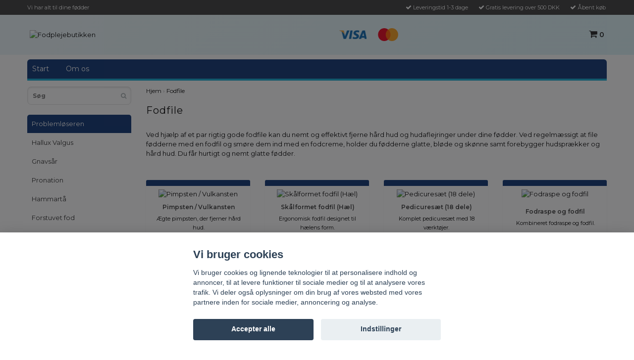

--- FILE ---
content_type: text/html; charset=utf-8
request_url: https://fodplejebutikken.dk/fodfile
body_size: 22806
content:
<!DOCTYPE html>
<html lang="da">
<head><script>var fbPixelEventId = Math.floor(Math.random() * 9000000000) + 1000000000;</script><meta property="ix:host" content="cdn.quickbutik.com/images"><!-- Global site tag (gtag.js) - Google Ads: 299710429 --><script async src="https://www.googletagmanager.com/gtag/js?id=AW-299710429"></script><script>
  window.dataLayer = window.dataLayer || [];
  function gtag(){dataLayer.push(arguments);}
  gtag('js', new Date());

  gtag('config', 'AW-299710429', {
    'allow_enhanced_conversions': true
  });
</script><title>Fodfile - Fodplejebutikken</title>
<meta http-equiv="Content-Type" content="text/html; charset=UTF-8">
<meta name="author" content="Fodplejebutikken">
<meta name="description" content="Fodfile - Fodplejebutikken">
<meta property="og:description" content="Fodfile - Fodplejebutikken">
<meta property="og:title" content="Fodfile - Fodplejebutikken">
<meta property="og:url" content="https://fodplejebutikken.dk/fodfile">
<meta property="og:site_name" content="Fodplejebutikken">
<meta property="og:type" content="website">
<meta property="og:image" content="">
<meta property="twitter:card" content="summary">
<meta property="twitter:title" content="Fodplejebutikken">
<meta property="twitter:description" content="Fodfile - Fodplejebutikken">
<meta property="twitter:image" content="">
<meta name="viewport" content="width=device-width, initial-scale=1, maximum-scale=1">
<link rel="canonical" href="https://fodplejebutikken.dk/fodfile">
<!-- CSS --><link href="https://storage.quickbutik.com/stores/18654G/templates/bred/css/assets.css?39733" rel="stylesheet" type="text/css" media="all">
<link href="https://storage.quickbutik.com/stores/18654G/templates/bred/css/style.css?39733" rel="stylesheet" type="text/css" media="all">
<link rel="sitemap" type="application/xml" title="Sitemap" href="https://fodplejebutikken.dk/sitemap.xml">
<link href="//fonts.googleapis.com/css?family=Montserrat:400,700%7CMontserrat:400,600" rel="stylesheet" type="text/css"  media="all" /><!--[if lt IE 9]><script src="http://html5shim.googlecode.com/svn/trunk/html5.js"></script><![endif]-->

	<meta name="google-site-verification" content="csdZjMXYL6gnIFCgJu-SUKq8w8tI61VadngsOCykAJU" />
<link rel="icon" type="image/png" href="https://s3.eu-west-1.amazonaws.com/storage.quickbutik.com/stores/18654G/files/favicon.gif">
<script type="text/javascript" async
src="//s.retargeted.co/1/rxom4Y.js"></script>
<script defer src="https://t.adii.se/init.js"></script>
<script async type="text/javascript" src="https://static.klaviyo.com/onsite/js/klaviyo.js?company_id=R8XNGz"></script>
<script defer src="https://at.fodplejebutikken.dk/jsTag?ap=1954028021"></script><script type="text/javascript" defer>document.addEventListener('DOMContentLoaded', () => {
    document.body.setAttribute('data-qb-page', 'list');
});</script><script src="/assets/shopassets/cookieconsent/cookieconsent.js?v=230"></script>
<style>
    html.force--consent,
    html.force--consent body{
        height: auto!important;
        width: 100vw!important;
    }
</style>

    <script type="text/javascript">
    var qb_cookieconsent = initCookieConsent();
    var qb_cookieconsent_blocks = [{"title":"Vi bruger cookies","description":"Vi bruger cookies og lignende teknologier til at personalisere indhold og annoncer, til at levere funktioner til sociale medier og til at analysere vores trafik. Vi deler ogs\u00e5 oplysninger om din brug af vores websted med vores partnere inden for sociale medier, annoncering og analyse."},{"title":"N\u00f8dvendige cookies *","description":"Disse cookies er n\u00f8dvendige for at butikken skal fungere korrekt og kan ikke sl\u00e5s fra uden at skulle forlade dette websted. De bruges s\u00e5 at funktionalitet s\u00e5som indk\u00f8bskurv, oprettelse af konto og andre handlinger, kan fungere korrekt.","toggle":{"value":"basic","enabled":true,"readonly":true}},{"title":"Analytics og performance","description":"Disse cookies giver os mulighed for at t\u00e6lle bes\u00f8g og trafik og analysere, f.eks. Hvilke sider der er mest popul\u00e6re, og hvordan bes\u00f8gende bev\u00e6ger sig p\u00e5 vores websted for at forbedre det yderligere. Alle oplysninger indsamlet gennem disse cookies er samlet, hvilket betyder, at de er anonyme. Hvis du ikke tillader disse cookies, kan vi ikke give dig en lige s\u00e5 personlig oplevelse.","toggle":{"value":"analytics","enabled":false,"readonly":false},"cookie_table":[{"col1":"_ga","col2":"google.com","col3":"2 years","col4":"Google Analytics"},{"col1":"_gat","col2":"google.com","col3":"1 minute","col4":"Google Analytics"},{"col1":"_gid","col2":"google.com","col3":"1 day","col4":"Google Analytics"}]},{"title":"Markedsf\u00f8ring","description":"Disse cookies er indstillet af vores reklamepartnere for at oprette en profil om dine interesser og vise relevante annoncer p\u00e5 andre websteder. De gemmer ikke direkte personlige oplysninger, men kan identificere din browser og internetenhed. Hvis du ikke tillader disse cookies, vil du opleve mindre m\u00e5lrettet annoncering.","toggle":{"value":"marketing","enabled":false,"readonly":false}}];
</script>
    <!-- Google Tag Manager -->
    <script>
    window.dataLayer = window.dataLayer || [];

    // Set default consent state
    dataLayer.push({
        'event': 'default_consent',
        'consent': {
            'analytics_storage': 'denied',
            'ad_storage': 'denied',
            'ad_user_data': 'denied',
            'ad_personalization': 'denied',
            'wait_for_update': 500
        }
    });

    // Check for existing consent on page load
    if (typeof qb_cookieconsent !== 'undefined') {
        const getConsentLevel = (category) => qb_cookieconsent.allowedCategory(category) ? 'granted' : 'denied';

        dataLayer.push({
            'event': 'update_consent',
            'consent': {
                'analytics_storage': getConsentLevel('analytics'),
                'ad_storage': getConsentLevel('marketing'),
                'ad_user_data': getConsentLevel('marketing'),
                'ad_personalization': getConsentLevel('marketing')
            }
        });
    }

    // Initialize GTM
    (function(w,d,s,l,i){w[l]=w[l]||[];w[l].push({'gtm.start':
    new Date().getTime(),event:'gtm.js'});var f=d.getElementsByTagName(s)[0],
    j=d.createElement(s),dl=l!='dataLayer'?'&l='+l:'';j.async=true;j.src=
    'https://www.googletagmanager.com/gtm.js?id='+i+dl;f.parentNode.insertBefore(j,f);
    })(window,document,'script','dataLayer','GTM-KS6ZMMRR');

    // Handle consent updates for GTM
    document.addEventListener('QB_CookieConsentAccepted', function(event) {
        const cookie = qbGetEvent(event).cookie;
        const getConsentLevel = (level) => (cookie && cookie.level && cookie.level.includes(level)) ? 'granted' : 'denied';

        dataLayer.push({
            'event': 'update_consent',
            'consent': {
                'analytics_storage': getConsentLevel('analytics'),
                'ad_storage': getConsentLevel('marketing'),
                'ad_user_data': getConsentLevel('marketing'),
                'ad_personalization': getConsentLevel('marketing')
            }
        });
    });
    </script>
    <!-- End Google Tag Manager -->

    <!-- Google Tag Manager (noscript) -->
    <noscript><iframe src="https://www.googletagmanager.com/ns.html?id=GTM-KS6ZMMRR"
    height="0" width="0" style="display:none;visibility:hidden"></iframe></noscript>
    <!-- End Google Tag Manager (noscript) -->
    <!-- Google Analytics 4 -->
    <script async src="https://www.googletagmanager.com/gtag/js?id=G-HS3Y3KMRP6"></script>
    <script>
        window.dataLayer = window.dataLayer || [];
        function gtag(){dataLayer.push(arguments);}

        gtag('consent', 'default', {
            'analytics_storage': 'denied',
            'ad_storage': 'denied',
            'ad_user_data': 'denied',
            'ad_personalization': 'denied',
            'wait_for_update': 500,
        });

        const getConsentForCategory = (category) => (typeof qb_cookieconsent == 'undefined' || qb_cookieconsent.allowedCategory(category)) ? 'granted' : 'denied';

        if (typeof qb_cookieconsent == 'undefined' || qb_cookieconsent.allowedCategory('analytics') || qb_cookieconsent.allowedCategory('marketing')) {
            const analyticsConsent = getConsentForCategory('analytics');
            const marketingConsent = getConsentForCategory('marketing');

            gtag('consent', 'update', {
                'analytics_storage': analyticsConsent,
                'ad_storage': marketingConsent,
                'ad_user_data': marketingConsent,
                'ad_personalization': marketingConsent,
            });
        }

        // Handle consent updates for GA4
        document.addEventListener('QB_CookieConsentAccepted', function(event) {
            const cookie = qbGetEvent(event).cookie;
            const getConsentLevel = (level) => (cookie && cookie.level && cookie.level.includes(level)) ? 'granted' : 'denied';

            gtag('consent', 'update', {
                'analytics_storage': getConsentLevel('analytics'),
                'ad_storage': getConsentLevel('marketing'),
                'ad_user_data': getConsentLevel('marketing'),
                'ad_personalization': getConsentLevel('marketing'),
            });
        });

        gtag('js', new Date());
        gtag('config', 'G-HS3Y3KMRP6', { 'allow_enhanced_conversions' : true } );
gtag('config', 'AW-299710429', { 'allow_enhanced_conversions' : true } );
gtag('event', 'page_view', JSON.parse('{"ecomm_pagetype":"other","send_to":"AW-299710429"}'));
gtag('event', 'view_item_list', JSON.parse('{"item_list_name":"Fodfile","items":[{"item_id":"401"},{"item_id":"764"},{"item_id":"625"},{"item_id":"490"},{"item_id":"415"},{"item_id":"416"},{"item_id":"448"},{"item_id":"452"},{"item_id":"417"},{"item_id":"441"},{"item_id":"66"},{"item_id":"68"},{"item_id":"65"},{"item_id":"64"},{"item_id":"62"},{"item_id":"67"}]}'));

        const gaClientIdPromise = new Promise(resolve => {
            gtag('get', 'G-HS3Y3KMRP6', 'client_id', resolve);
        });
        const gaSessionIdPromise = new Promise(resolve => {
            gtag('get', 'G-HS3Y3KMRP6', 'session_id', resolve);
        });

        Promise.all([gaClientIdPromise, gaSessionIdPromise]).then(([gaClientId, gaSessionId]) => {
            var checkoutButton = document.querySelector("a[href='/cart/index']");
            if (checkoutButton) {
                checkoutButton.onclick = function() {
                    var query = new URLSearchParams({
                        ...(typeof qb_cookieconsent == 'undefined' || qb_cookieconsent.allowedCategory('analytics') ? {
                            gaClientId,
                            gaSessionId,
                        } : {}),
                        consentCategories: [
                            ...(typeof qb_cookieconsent == 'undefined' || qb_cookieconsent.allowedCategory('analytics')) ? ['analytics'] : [],
                            ...(typeof qb_cookieconsent == 'undefined' || qb_cookieconsent.allowedCategory('marketing')) ? ['marketing'] : [],
                        ],
                    });
                    this.setAttribute("href", "/cart/index?" + query.toString());
                };
            }
        });
    </script>
    <!-- End Google Analytics 4 --></head>
<body>


		<div id="my-wrapper">

		<header id="site-header" class="clearfix">

    <!-- Top Bar -->
    <div class="top-bar">
        <div class="container d-none d-lg-block top-bar-desktop">
        <div class="row">

            <!-- Left Content -->
            <div class="col-lg-6 col-md-4 col-12">
                <div class="top_left_content">
                     Vi har alt til dine fødder
                </div>
            </div>

            <!-- Right Pointers -->
            <div class="col-lg-6 col-md-8 col-12">
                <div class="top_pointers">
                    <div class="top_pointer">
                        <i class="fa fax fa-check"></i> Leveringstid 1-3 dage
                    </div>

                    <div class="top_pointer">
                        <i class="fa fax fa-check"></i> Gratis levering over 500 DKK
                    </div>

                    <div class="top_pointer">
                        <i class="fa fax fa-check"></i> Åbent køb
                    </div>
                </div>
            </div>

        </div>
    </div>


    <!-- Mobile Navigation -->
    <div id="mobile-navigation">
        <nav class="nav">
            <ul>
                <li>
                    <a href="#shopping-cart" class="slide-menu">Din indkøbskurv</a>
                </li>

                <li>
                    <a class="" href="/problemloseren">Problemløseren</a>
                </li>
                <li>
                    <a class="" href="/skoindlaeg">Skoindlæg</a>
                </li>
                <li>
                    <a class="current" href="/fodpleje">Fodpleje</a>
                </li>
                <li>
                    <a class="" href="/ortoser-og-stotte">Ortoser og støtte</a>
                </li>
                <li>
                    <a class="" href="/skotilbehor">Skotilbehør</a>
                </li>
                <li>
                    <a class="" href="/ankelkaede">Ankelkæde</a>
                </li>
                <li>
                    <a class="" href="/traening">Træning</a>
                </li>
                <li>
                    <a class="" href="/info/abonner-pa-vores-nyhedsbrev">Abonner på vores nyhedsbrev</a>
                </li>

                <li><hr /></li>

                <li>
                    <a class="" href="/">Start</a>
                </li>
                <li>
                    <a class="" href="/info/om-os">Om os</a>
                </li>
            </ul>
        </nav>
    </div>

    <!-- Mobile Header -->
    <div class="mobile-header d-lg-none">
        <div class="col-2">
            <a id="responsive-menu-button" href="#navigation">
                <i class="fa fa-bars fa-2x"></i>
            </a>
        </div>

        <!-- Mobile Logo -->
        <div class="mobile-logo" style="margin: 0 auto;">
            <a href="https://fodplejebutikken.dk" title="Fodplejebutikken">
                <img class="img-responsive" src="https://cdn.quickbutik.com/images/18654G/templates/bred/assets/logo.png?s=39733&auto=format" alt="Fodplejebutikken">
            </a>
        </div>

        <!-- Mobile Search -->
        <div class="col-2">
            <button class="new-search-icon-button" aria-label="Sök">
                <i class="fa fa-search"></i>
            </button>
            <form class="new-mobile-search-form" action="/shop/search" method="get">
                <input class="new-search_text" name="s" type="text" placeholder="Hvad søger du?" value="">
                <button class="new-search_submit" type="submit">
                    <i class="fa fa-search"></i>
                </button>
            </form>
        </div>

        <!-- Mobile Cart -->
        <div class="text-right">
            <a href="#shopping-cart" class="mobile-cart-icon cart-link slide-menu">
                <i class="fa fa-shopping-cart"></i>
                <span class="cart_link_count">0</span>
            </a>
        </div>
    </div>

    <!-- Desktop Top Content -->


</header>


<script>
        document.addEventListener("DOMContentLoaded", function () {
  const searchButton = document.querySelector(".new-search-icon-button");
  const searchForm   = document.querySelector(".new-mobile-search-form");
  const searchInput  = searchForm.querySelector(".new-search_text");

  function toggleBodyScroll() {
    if (searchForm.classList.contains("active")) {
      document.body.style.overflow = "hidden";
    } else {
      document.body.style.overflow = "";
    }
  }

  searchButton.addEventListener("click", function (e) {
    e.preventDefault();
    searchForm.classList.toggle("active");
    if (searchForm.classList.contains("active")) {
      setTimeout(() => searchInput.focus(), 200);
    }
    toggleBodyScroll();
  });

  document.addEventListener("click", function (e) {
    if (!searchForm.contains(e.target) && !searchButton.contains(e.target)) {
      searchForm.classList.remove("active");
      toggleBodyScroll();
    }
  });

  document.addEventListener("keydown", function (e) {
    if (e.key === "Escape") {
      searchForm.classList.remove("active");
      toggleBodyScroll();
    }
  });
});


    </script><div id="main" role="main">
<div id="page-layout">
            <div class="header-container">
                
                <div class="header-row">
                    <div class="logo">
						<a href="https://fodplejebutikken.dk" title="Fodplejebutikken">
						    <img class="img-responsive" src="https://cdn.quickbutik.com/images/18654G/templates/bred/assets/logo.png?s=39733&auto=format" alt="Fodplejebutikken">
						    
						</a>
					</div>
				    <div class="providers-section">
                    <div class="providers-content glass-effect">
					    	<div class="paymentmethods">
					    		    <img alt="Visa" class="x15" src="/assets/shopassets/paylogos/visa.png">
					    		    <img alt="MasterCard" src="/assets/shopassets/paylogos/mastercard.png">
					    	</div>
					</div>
				</div>
                
                <div class="header-actions">
                    <div id="cart-brief">

                        <div class="languages hidden-xs d-none d-sm-block">
                        </div>
                        
                        <div class="d-flex justify-content-end align-items-center">
                            




                            <a href="#shopping-cart" class="cart-link slide-menu"><i class="fa fa-shopping-cart"></i> <span class="cart_link_count">0</span></a>

                        </div>
                        
                    </div>
                </div>
                
            </div>
        </div>
        </div>
    <div class="container">
    
        
        
		<div id="main_menu" class="d-none d-lg-block">
            <div id="product-nav-wrapper">

                <ul class="nav nav-pills">
                    
                    <li>
                        <a href="/" title="Start">Start</a>
                    </li>
                    
                    <li>
                        <a href="/info/om-os" title="Om os">Om os</a>
                    </li>
                </ul>

            </div>
        </div>

        <div class="row">

            <div class="maincol col-lg-3 col-xl-3 d-none d-lg-block">
				<div id="sidebar">
				
					<div class="search-wrapper d-none d-md-block">
						<form action="/shop/search" method="get">
							<input class="search_text" name="s" type="text" size="25" placeholder="Søg" value="">
							<button class="search_submit" type="submit"><i class="fa fa-search"></i></button>
							<div class="clear"></div>
						</form>
					</div>

					<div class="categories-wrapper d-none d-md-block">
                        <ul>
                            <li class="headmenu ">
                                <a href="/problemloseren">Problemløseren</a>
                            </li>
                                <li class="submenu "><a href="/hallux-valgus">Hallux Valgus</a></li>
                                <li class="submenu "><a href="/problemloseren/gnavesar">Gnavsår</a></li>
                                <li class="submenu "><a href="/pronation">Pronation</a></li>
                                <li class="submenu "><a href="/hammerta">Hammartå</a></li>
                                <li class="submenu "><a href="/forstuvet-fod">Forstuvet fod</a></li>
                                <li class="submenu "><a href="/haelspore">Hælspore</a></li>
                                <li class="submenu "><a href="/fodpleje/fodpleje-for-born">Fodpleje for børn</a></li>
                            <li class="headmenu ">
                                <a href="/skoindlaeg">Skoindlæg</a>
                            </li>
                                <li class="submenu "><a href="/skosaler">Skosåler</a></li>
                                <li class="submenu "><a href="/haelindlaeg">Hælindlæg</a></li>
                                <li class="submenu "><a href="/svangstotte">Svangstøtte</a></li>
                                <li class="submenu "><a href="/forfodsindlaeg">Forfodsindlæg</a></li>
                                <li class="submenu "><a href="/skoindlaeg/sportssaler">Sportssåler</a></li>
                            <li class="headmenu active">
                                <a href="/fodpleje">Fodpleje</a>
                            </li>
                                <li class="submenu "><a href="/fodsved">Fodsved</a></li>
                                <li class="submenu active"><a href="/fodfile">Fodfile</a></li>
                                <li class="submenu "><a href="/fodcremer">Fodcremer</a></li>
                                <li class="submenu "><a href="/fodmassage">Fodmassage</a></li>
                                <li class="submenu "><a href="/manicure-pedicure">Manicure &amp; pedicure</a></li>
                                <li class="submenu "><a href="/fodpleje/nedgroede-tanegle">Nedgroede tånegle</a></li>
                                <li class="submenu "><a href="/fodpleje/neglesakse">Neglesakse</a></li>
                            <li class="headmenu ">
                                <a href="/ortoser-og-stotte">Ortoser og støtte</a>
                            </li>
                                <li class="submenu "><a href="/fodled-ankelstotte">Fodled &amp; ankelstøtte</a></li>
                                <li class="submenu "><a href="/knaebeskytter">Knæbeskytter</a></li>
                                <li class="submenu "><a href="/benvarmere">Benvarmere</a></li>
                                <li class="submenu "><a href="/stottestromper">Støttestrømper</a></li>
                                <li class="submenu "><a href="/stromper">Strømper</a></li>
                            <li class="headmenu ">
                                <a href="/skotilbehor">Skotilbehør</a>
                            </li>
                                <li class="submenu "><a href="/skotilbehor/skopleje">Skopleje</a></li>
                                <li class="submenu "><a href="/skotilbehor/snoreband">Snørebånd</a></li>
                                <li class="submenu "><a href="/skotilbehor/skobeskyttelse">Skobeskyttelse</a></li>
                                <li class="submenu "><a href="/hjemmesko">Hjemmesko</a></li>
                                <li class="submenu "><a href="/tofler">Tøfler</a></li>
                                <li class="submenu "><a href="/skotilbehor/pigge">Pigge</a></li>
                            <li class="headmenu ">
                                <a href="/ankelkaede">Ankelkæde</a>
                            </li>
                                <li class="submenu "><a href="/ankelkaede">Ankelkæde</a></li>
                                <li class="submenu "><a href="/ankelkaede/magnetsmykke">Magnetsmykke</a></li>
                            <li class="headmenu ">
                                <a href="/traening">Træning</a>
                            </li>
                                <li class="submenu "><a href="/barfodssko">Barfodssko</a></li>
                                <li class="submenu "><a href="/vandrestovler">Vandrestøvler</a></li>
                                <li class="submenu "><a href="/badesko">Badesko</a></li>
                            <li class="headmenu ">
                                <a href="/info/abonner-pa-vores-nyhedsbrev">Abonner på vores nyhedsbrev</a>
                            </li>
						</ul>
					</div>
					
                </div>
            </div>

            <div class="maincol col-lg-9 col-xl-9">

                <div class="maincontent  category-page  ">
                        <!-- Breadcrumbs -->
                    	<nav class="breadcrumb" aria-label="breadcrumbs">
                    	    <a href="/" title="Hjem">Hjem</a>&nbsp;<span aria-hidden="true">›</span>&nbsp;
                    	    <a href="/fodfile" title="Fodfile">Fodfile</a>&nbsp;&nbsp;
                    	</nav>
        
        				<div id="collections-main">
        				<div class="title-bar custom-font collection-header">
        					<h1>Fodfile</h1>
        					<div class="clear"></div>
        				</div>
        				
        				<div class="clear"></div>
        				<div id="collection-description" class="collection-description">
        					<p>Ved hjælp af et par rigtig gode fodfile kan du nemt og effektivt fjerne hård hud og hudaflejringer under dine fødder. Ved regelmæssigt at file fødderne med en fodfil og smøre dem ind med en fodcreme, holder du fødderne glatte, bløde og skønne samt forebygger hudsprækker og hård hud. Du får hurtigt og nemt glatte fødder.</p>
        					<div class="clear"></div>
        				</div>
        				
        				<div class="clear"></div>
        				<section class="clearfix">
        				  <ul class="row product-grid clearfix">
        							<li class="col-lg-3 col-6 d-flex product" data-pid="401" data-s-price="31.2" data-s-title="Pimpsten / Vulkansten">
        				                <div class="indiv-product d-flex flex-column flex-grow-1">
        				                  <div class="content_box">            
        				                    <div class="product-image">
        				                      <div class="product-head ">
        				                      <img src="https://cdn.quickbutik.com/images/18654G/products/16051092195735bbd12c6bd.jpeg?w=500&h=500&fit=crop&auto=format" alt="Pimpsten / Vulkansten" class="animated fadeIn"></div>
        				                    </div>
        				                
        				                    <div class="product-overlay"> 
        				                      <a href="/fodfile/pimpsten-vulkansten"></a>    
        				                    </div>
        				                  </div>
        				                  <div class="content_product_desc flex-grow-1 d-flex flex-column justify-content-between">
        				                			 <div class="flex-grow-1 d-flex justify-content-center flex-column">
        				                			  <div class="indiv-product-title-text">
        				                			   <div class="product-title"> <a href="/fodfile/pimpsten-vulkansten" title="Pimpsten / Vulkansten">
        				                			    Pimpsten / Vulkansten
        				                			    </a></div>
        				                			    <div class="kort-beskrivning"> 
        				                        Ægte pimpsten, der fjerner hård hud.
        				                        </div>
        				                			</div>
        				                			  <div class="money-styling custom-font">
        				                			    <a href="/fodfile/pimpsten-vulkansten" title="Pimpsten / Vulkansten">
        				                				31 DKK  <s>39 DKK</s>
        				                				</a>
        				                			</div>
        				                			</div>
        				                	 	    <div class="text-center d-flex justify-content-between align-items-center">
        											<a href="/fodfile/pimpsten-vulkansten" class="btn read_more_btn">Læs mere</a>
        												<form class="qs-cart" method="post">     
        											        <input type="hidden" class="qs-cart-pid"    value="401">
        											        <input type="hidden" class="qs-cart-price"  value="31.2">
        													<input name="qs-cart-qty" type="hidden" class="qs-cart-qty qty-picker" value="1" />
        													<input type="submit" name="add" value="Køb" class="list-buybtn qs-cart-submit btn ">
        												</form>
        						               	</div>
        						               	    <div class="clearfix"></div>
        				                	</div>
        				                </div>
        				  		        
        							</li>
        							<li class="col-lg-3 col-6 d-flex product" data-pid="764" data-s-price="60" data-s-title="Skålformet fodfil (Hæl)">
        				                <div class="indiv-product d-flex flex-column flex-grow-1">
        				                  <div class="content_box">            
        				                    <div class="product-image">
        				                      <div class="product-head ">
        				                      <img src="https://cdn.quickbutik.com/images/18654G/products/172975077266154637cad48.png?w=500&h=500&fit=crop&auto=format" alt="Skålformet fodfil (Hæl)" class="animated fadeIn"></div>
        				                    </div>
        				                
        				                    <div class="product-overlay"> 
        				                      <a href="/fodfile/skalformet-fodfil-hael"></a>    
        				                    </div>
        				                  </div>
        				                  <div class="content_product_desc flex-grow-1 d-flex flex-column justify-content-between">
        				                			 <div class="flex-grow-1 d-flex justify-content-center flex-column">
        				                			  <div class="indiv-product-title-text">
        				                			   <div class="product-title"> <a href="/fodfile/skalformet-fodfil-hael" title="Skålformet fodfil (Hæl)">
        				                			    Skålformet fodfil (Hæl)
        				                			    </a></div>
        				                			    <div class="kort-beskrivning"> 
        				                        Ergonomisk fodfil designet til hælens form.
        				                        </div>
        				                			</div>
        				                			  <div class="money-styling custom-font">
        				                			    <a href="/fodfile/skalformet-fodfil-hael" title="Skålformet fodfil (Hæl)">
        				                				60 DKK  <s>75 DKK</s>
        				                				</a>
        				                			</div>
        				                			</div>
        				                	 	    <div class="text-center d-flex justify-content-between align-items-center">
        											<a href="/fodfile/skalformet-fodfil-hael" class="btn read_more_btn">Læs mere</a>
        												<form class="qs-cart" method="post">     
        											        <input type="hidden" class="qs-cart-pid"    value="764">
        											        <input type="hidden" class="qs-cart-price"  value="60">
        													<input name="qs-cart-qty" type="hidden" class="qs-cart-qty qty-picker" value="1" />
        													<input type="submit" name="add" value="Køb" class="list-buybtn qs-cart-submit btn ">
        												</form>
        						               	</div>
        						               	    <div class="clearfix"></div>
        				                	</div>
        				                </div>
        				  		        
        							</li>
        							<li class="col-lg-3 col-6 d-flex product" data-pid="625" data-s-price="159.2" data-s-title="Pedicuresæt (18 dele)">
        				                <div class="indiv-product d-flex flex-column flex-grow-1">
        				                  <div class="content_box">            
        				                    <div class="product-image">
        				                      <div class="product-head ">
        				                      <img src="https://cdn.quickbutik.com/images/18654G/products/16624652446156c5a948d09.jpeg?w=500&h=500&fit=crop&auto=format" alt="Pedicuresæt (18 dele)" class="animated fadeIn"></div>
        				                    </div>
        				                
        				                    <div class="product-overlay"> 
        				                      <a href="/fodpleje/pedicuresaet-18-dele"></a>    
        				                    </div>
        				                  </div>
        				                  <div class="content_product_desc flex-grow-1 d-flex flex-column justify-content-between">
        				                			 <div class="flex-grow-1 d-flex justify-content-center flex-column">
        				                			  <div class="indiv-product-title-text">
        				                			   <div class="product-title"> <a href="/fodpleje/pedicuresaet-18-dele" title="Pedicuresæt (18 dele)">
        				                			    Pedicuresæt (18 dele)
        				                			    </a></div>
        				                			    <div class="kort-beskrivning"> 
        				                        Komplet pedicuresæt med 18 værktøjer.
        				                        </div>
        				                			</div>
        				                			  <div class="money-styling custom-font">
        				                			    <a href="/fodpleje/pedicuresaet-18-dele" title="Pedicuresæt (18 dele)">
        				                				159 DKK  <s>199 DKK</s>
        				                				</a>
        				                			</div>
        				                			</div>
        				                	 	    <div class="text-center d-flex justify-content-between align-items-center">
        											<a href="/fodpleje/pedicuresaet-18-dele" class="btn read_more_btn">Læs mere</a>
        												<form class="qs-cart" method="post">     
        											        <input type="hidden" class="qs-cart-pid"    value="625">
        											        <input type="hidden" class="qs-cart-price"  value="159.2">
        													<input name="qs-cart-qty" type="hidden" class="qs-cart-qty qty-picker" value="1" />
        													<input type="submit" name="add" value="Køb" class="list-buybtn qs-cart-submit btn ">
        												</form>
        						               	</div>
        						               	    <div class="clearfix"></div>
        				                	</div>
        				                </div>
        				  		        
        							</li>
        							<li class="col-lg-3 col-6 d-flex product" data-pid="490" data-s-price="63.2" data-s-title="Fodraspe og fodfil">
        				                <div class="indiv-product d-flex flex-column flex-grow-1">
        				                  <div class="content_box">            
        				                    <div class="product-image">
        				                      <div class="product-head ">
        				                      <img src="https://cdn.quickbutik.com/images/18654G/products/16220376395a3ce919213a5.jpeg?w=500&h=500&fit=crop&auto=format" alt="Fodraspe og fodfil" class="animated fadeIn"></div>
        				                    </div>
        				                
        				                    <div class="product-overlay"> 
        				                      <a href="/fodfile/fodraspe-og-fodfil"></a>    
        				                    </div>
        				                  </div>
        				                  <div class="content_product_desc flex-grow-1 d-flex flex-column justify-content-between">
        				                			 <div class="flex-grow-1 d-flex justify-content-center flex-column">
        				                			  <div class="indiv-product-title-text">
        				                			   <div class="product-title"> <a href="/fodfile/fodraspe-og-fodfil" title="Fodraspe og fodfil">
        				                			    Fodraspe og fodfil
        				                			    </a></div>
        				                			    <div class="kort-beskrivning"> 
        				                        Kombineret fodraspe og fodfil.
        				                        </div>
        				                			</div>
        				                			  <div class="money-styling custom-font">
        				                			    <a href="/fodfile/fodraspe-og-fodfil" title="Fodraspe og fodfil">
        				                				63 DKK  <s>79 DKK</s>
        				                				</a>
        				                			</div>
        				                			</div>
        				                	 	    <div class="text-center d-flex justify-content-between align-items-center">
        											<a href="/fodfile/fodraspe-og-fodfil" class="btn read_more_btn">Læs mere</a>
        												<form class="qs-cart" method="post">     
        											        <input type="hidden" class="qs-cart-pid"    value="490">
        											        <input type="hidden" class="qs-cart-price"  value="63.2">
        													<input name="qs-cart-qty" type="hidden" class="qs-cart-qty qty-picker" value="1" />
        													<input type="submit" name="add" value="Køb" class="list-buybtn qs-cart-submit btn ">
        												</form>
        						               	</div>
        						               	    <div class="clearfix"></div>
        				                	</div>
        				                </div>
        				  		        
        							</li>
        							<li class="col-lg-3 col-6 d-flex product" data-pid="415" data-s-price="55.2" data-s-title="Fodfil">
        				                <div class="indiv-product d-flex flex-column flex-grow-1">
        				                  <div class="content_box">            
        				                    <div class="product-image">
        				                      <div class="product-head ">
        				                      <img src="https://cdn.quickbutik.com/images/18654G/products/16051098975b02be58ca3ff.png?w=500&h=500&fit=crop&auto=format" alt="Fodfil" class="animated fadeIn"></div>
        				                    </div>
        				                
        				                    <div class="product-overlay"> 
        				                      <a href="/fodfile/fodfil"></a>    
        				                    </div>
        				                  </div>
        				                  <div class="content_product_desc flex-grow-1 d-flex flex-column justify-content-between">
        				                			 <div class="flex-grow-1 d-flex justify-content-center flex-column">
        				                			  <div class="indiv-product-title-text">
        				                			   <div class="product-title"> <a href="/fodfile/fodfil" title="Fodfil">
        				                			    Fodfil
        				                			    </a></div>
        				                			    <div class="kort-beskrivning"> 
        				                        Fjerner hård hud og hudaflejringer.
        				                        </div>
        				                			</div>
        				                			  <div class="money-styling custom-font">
        				                			    <a href="/fodfile/fodfil" title="Fodfil">
        				                				55 DKK  <s>69 DKK</s>
        				                				</a>
        				                			</div>
        				                			</div>
        				                	 	    <div class="text-center d-flex justify-content-between align-items-center">
        											<a href="/fodfile/fodfil" class="btn read_more_btn">Læs mere</a>
        												<form class="qs-cart" method="post">     
        											        <input type="hidden" class="qs-cart-pid"    value="415">
        											        <input type="hidden" class="qs-cart-price"  value="55.2">
        													<input name="qs-cart-qty" type="hidden" class="qs-cart-qty qty-picker" value="1" />
        													<input type="submit" name="add" value="Køb" class="list-buybtn qs-cart-submit btn ">
        												</form>
        						               	</div>
        						               	    <div class="clearfix"></div>
        				                	</div>
        				                </div>
        				  		        
        							</li>
        							<li class="col-lg-3 col-6 d-flex product" data-pid="416" data-s-price="119.2" data-s-title="Fodfile (3 stk)">
        				                <div class="indiv-product d-flex flex-column flex-grow-1">
        				                  <div class="content_box">            
        				                    <div class="product-image">
        				                      <div class="product-head ">
        				                      <img src="https://cdn.quickbutik.com/images/18654G/products/1605109897598ad60eb886a.jpeg?w=500&h=500&fit=crop&auto=format" alt="Fodfile (3 stk)" class="animated fadeIn"></div>
        				                    </div>
        				                
        				                    <div class="product-overlay"> 
        				                      <a href="/fodfile/fodfile-3-stk"></a>    
        				                    </div>
        				                  </div>
        				                  <div class="content_product_desc flex-grow-1 d-flex flex-column justify-content-between">
        				                			 <div class="flex-grow-1 d-flex justify-content-center flex-column">
        				                			  <div class="indiv-product-title-text">
        				                			   <div class="product-title"> <a href="/fodfile/fodfile-3-stk" title="Fodfile (3 stk)">
        				                			    Fodfile (3 stk)
        				                			    </a></div>
        				                			    <div class="kort-beskrivning"> 
        				                        Smart sæt med tre forskellige fodfile.
        				                        </div>
        				                			</div>
        				                			  <div class="money-styling custom-font">
        				                			    <a href="/fodfile/fodfile-3-stk" title="Fodfile (3 stk)">
        				                				119 DKK  <s>149 DKK</s>
        				                				</a>
        				                			</div>
        				                			</div>
        				                	 	    <div class="text-center d-flex justify-content-between align-items-center">
        											<a href="/fodfile/fodfile-3-stk" class="btn read_more_btn">Læs mere</a>
        												<form class="qs-cart" method="post">     
        											        <input type="hidden" class="qs-cart-pid"    value="416">
        											        <input type="hidden" class="qs-cart-price"  value="119.2">
        													<input name="qs-cart-qty" type="hidden" class="qs-cart-qty qty-picker" value="1" />
        													<input type="submit" name="add" value="Køb" class="list-buybtn qs-cart-submit btn ">
        												</form>
        						               	</div>
        						               	    <div class="clearfix"></div>
        				                	</div>
        				                </div>
        				  		        
        							</li>
        							<li class="col-lg-3 col-6 d-flex product" data-pid="448" data-s-price="39.2" data-s-title="Skrubbesvamp fødder">
        				                <div class="indiv-product d-flex flex-column flex-grow-1">
        				                  <div class="content_box">            
        				                    <div class="product-image">
        				                      <div class="product-head ">
        				                      <img src="https://cdn.quickbutik.com/images/18654G/products/16051099205cb43faa9f2a6.jpeg?w=500&h=500&fit=crop&auto=format" alt="Skrubbesvamp fødder" class="animated fadeIn"></div>
        				                    </div>
        				                
        				                    <div class="product-overlay"> 
        				                      <a href="/fodfile/skrubbesvamp-fodder"></a>    
        				                    </div>
        				                  </div>
        				                  <div class="content_product_desc flex-grow-1 d-flex flex-column justify-content-between">
        				                			 <div class="flex-grow-1 d-flex justify-content-center flex-column">
        				                			  <div class="indiv-product-title-text">
        				                			   <div class="product-title"> <a href="/fodfile/skrubbesvamp-fodder" title="Skrubbesvamp fødder">
        				                			    Skrubbesvamp fødder
        				                			    </a></div>
        				                			    <div class="kort-beskrivning"> 
        				                        Fjern hård hud under fødderne.
        				                        </div>
        				                			</div>
        				                			  <div class="money-styling custom-font">
        				                			    <a href="/fodfile/skrubbesvamp-fodder" title="Skrubbesvamp fødder">
        				                				39 DKK  <s>49 DKK</s>
        				                				</a>
        				                			</div>
        				                			</div>
        				                	 	    <div class="text-center d-flex justify-content-between align-items-center">
        											<a href="/fodfile/skrubbesvamp-fodder" class="btn read_more_btn">Læs mere</a>
        												<form class="qs-cart" method="post">     
        											        <input type="hidden" class="qs-cart-pid"    value="448">
        											        <input type="hidden" class="qs-cart-price"  value="39.2">
        													<input name="qs-cart-qty" type="hidden" class="qs-cart-qty qty-picker" value="1" />
        													<input type="submit" name="add" value="Køb" class="list-buybtn qs-cart-submit btn ">
        												</form>
        						               	</div>
        						               	    <div class="clearfix"></div>
        				                	</div>
        				                </div>
        				  		        
        							</li>
        							<li class="col-lg-3 col-6 d-flex product" data-pid="452" data-s-price="183.2" data-s-title="Værktøjer mod hård hud">
        				                <div class="indiv-product d-flex flex-column flex-grow-1">
        				                  <div class="content_box">            
        				                    <div class="product-image">
        				                      <div class="product-head ">
        				                      <img src="https://cdn.quickbutik.com/images/18654G/products/16051099235d7aa31c2f90d.jpeg?w=500&h=500&fit=crop&auto=format" alt="Værktøjer mod hård hud" class="animated fadeIn"></div>
        				                    </div>
        				                
        				                    <div class="product-overlay"> 
        				                      <a href="/fodfile/vaerktojer-mod-hard-hud"></a>    
        				                    </div>
        				                  </div>
        				                  <div class="content_product_desc flex-grow-1 d-flex flex-column justify-content-between">
        				                			 <div class="flex-grow-1 d-flex justify-content-center flex-column">
        				                			  <div class="indiv-product-title-text">
        				                			   <div class="product-title"> <a href="/fodfile/vaerktojer-mod-hard-hud" title="Værktøjer mod hård hud">
        				                			    Værktøjer mod hård hud
        				                			    </a></div>
        				                			    <div class="kort-beskrivning"> 
        				                        Syv værktøjer af høj kvalitet.
        				                        </div>
        				                			</div>
        				                			  <div class="money-styling custom-font">
        				                			    <a href="/fodfile/vaerktojer-mod-hard-hud" title="Værktøjer mod hård hud">
        				                				183 DKK  <s>229 DKK</s>
        				                				</a>
        				                			</div>
        				                			</div>
        				                	 	    <div class="text-center d-flex justify-content-between align-items-center">
        											<a href="/fodfile/vaerktojer-mod-hard-hud" class="btn read_more_btn">Læs mere</a>
        												<form class="qs-cart" method="post">     
        											        <input type="hidden" class="qs-cart-pid"    value="452">
        											        <input type="hidden" class="qs-cart-price"  value="183.2">
        													<input name="qs-cart-qty" type="hidden" class="qs-cart-qty qty-picker" value="1" />
        													<input type="submit" name="add" value="Køb" class="list-buybtn qs-cart-submit btn ">
        												</form>
        						               	</div>
        						               	    <div class="clearfix"></div>
        				                	</div>
        				                </div>
        				  		        
        							</li>
        							<li class="col-lg-3 col-6 d-flex product" data-pid="417" data-s-price="63.2" data-s-title="Fodkniv">
        				                <div class="indiv-product d-flex flex-column flex-grow-1">
        				                  <div class="content_box">            
        				                    <div class="product-image">
        				                      <div class="product-head ">
        				                      <img src="https://cdn.quickbutik.com/images/18654G/products/16051098995ba3a165dbc7a.jpeg?w=500&h=500&fit=crop&auto=format" alt="Fodkniv" class="animated fadeIn"></div>
        				                    </div>
        				                
        				                    <div class="product-overlay"> 
        				                      <a href="/fodfile/fodkniv"></a>    
        				                    </div>
        				                  </div>
        				                  <div class="content_product_desc flex-grow-1 d-flex flex-column justify-content-between">
        				                			 <div class="flex-grow-1 d-flex justify-content-center flex-column">
        				                			  <div class="indiv-product-title-text">
        				                			   <div class="product-title"> <a href="/fodfile/fodkniv" title="Fodkniv">
        				                			    Fodkniv
        				                			    </a></div>
        				                			    <div class="kort-beskrivning"> 
        				                        18 centimeter lang fodkniv.
        				                        </div>
        				                			</div>
        				                			  <div class="money-styling custom-font">
        				                			    <a href="/fodfile/fodkniv" title="Fodkniv">
        				                				63 DKK  <s>79 DKK</s>
        				                				</a>
        				                			</div>
        				                			</div>
        				                	 	    <div class="text-center d-flex justify-content-between align-items-center">
        											<a href="/fodfile/fodkniv" class="btn read_more_btn">Læs mere</a>
        												<form class="qs-cart" method="post">     
        											        <input type="hidden" class="qs-cart-pid"    value="417">
        											        <input type="hidden" class="qs-cart-price"  value="63.2">
        													<input name="qs-cart-qty" type="hidden" class="qs-cart-qty qty-picker" value="1" />
        													<input type="submit" name="add" value="Køb" class="list-buybtn qs-cart-submit btn ">
        												</form>
        						               	</div>
        						               	    <div class="clearfix"></div>
        				                	</div>
        				                </div>
        				  		        
        							</li>
        							<li class="col-lg-3 col-6 d-flex product" data-pid="441" data-s-price="55.2" data-s-title="Afrundet fodfil">
        				                <div class="indiv-product d-flex flex-column flex-grow-1">
        				                  <div class="content_box">            
        				                    <div class="product-image">
        				                      <div class="product-head ">
        				                      <img src="https://cdn.quickbutik.com/images/18654G/products/16051099165c937f6d5a28f.jpeg?w=500&h=500&fit=crop&auto=format" alt="Afrundet fodfil" class="animated fadeIn"></div>
        				                    </div>
        				                
        				                    <div class="product-overlay"> 
        				                      <a href="/fodfile/afrundet-fodfil"></a>    
        				                    </div>
        				                  </div>
        				                  <div class="content_product_desc flex-grow-1 d-flex flex-column justify-content-between">
        				                			 <div class="flex-grow-1 d-flex justify-content-center flex-column">
        				                			  <div class="indiv-product-title-text">
        				                			   <div class="product-title"> <a href="/fodfile/afrundet-fodfil" title="Afrundet fodfil">
        				                			    Afrundet fodfil
        				                			    </a></div>
        				                			    <div class="kort-beskrivning"> 
        				                        Fodfil med rund form.
        				                        </div>
        				                			</div>
        				                			  <div class="money-styling custom-font">
        				                			    <a href="/fodfile/afrundet-fodfil" title="Afrundet fodfil">
        				                				55 DKK  <s>69 DKK</s>
        				                				</a>
        				                			</div>
        				                			</div>
        				                	 	    <div class="text-center d-flex justify-content-between align-items-center">
        											<a href="/fodfile/afrundet-fodfil" class="btn read_more_btn">Læs mere</a>
        												<form class="qs-cart" method="post">     
        											        <input type="hidden" class="qs-cart-pid"    value="441">
        											        <input type="hidden" class="qs-cart-price"  value="55.2">
        													<input name="qs-cart-qty" type="hidden" class="qs-cart-qty qty-picker" value="1" />
        													<input type="submit" name="add" value="Køb" class="list-buybtn qs-cart-submit btn ">
        												</form>
        						               	</div>
        						               	    <div class="clearfix"></div>
        				                	</div>
        				                </div>
        				  		        
        							</li>
        							<li class="col-lg-3 col-6 d-flex product" data-pid="66" data-s-price="159.2" data-s-title="Fodhøvl og fodscrub">
        				                <div class="indiv-product d-flex flex-column flex-grow-1">
        				                  <div class="content_box">            
        				                    <div class="product-image">
        				                      <div class="product-head ">
        				                      <img src="https://cdn.quickbutik.com/images/18654G/products/15898907935d7b5df1aaf41.jpeg?w=500&h=500&fit=crop&auto=format" alt="Fodhøvl og fodscrub" class="animated fadeIn"></div>
        				                    </div>
        				                
        				                    <div class="product-overlay"> 
        				                      <a href="/fodfile/fodhovl-og-fodscrub"></a>    
        				                    </div>
        				                  </div>
        				                  <div class="content_product_desc flex-grow-1 d-flex flex-column justify-content-between">
        				                			 <div class="flex-grow-1 d-flex justify-content-center flex-column">
        				                			  <div class="indiv-product-title-text">
        				                			   <div class="product-title"> <a href="/fodfile/fodhovl-og-fodscrub" title="Fodhøvl og fodscrub">
        				                			    Fodhøvl og fodscrub
        				                			    </a></div>
        				                			    <div class="kort-beskrivning"> 
        				                        Kombineret fodhøvl og fodscrub.
        				                        </div>
        				                			</div>
        				                			  <div class="money-styling custom-font">
        				                			    <a href="/fodfile/fodhovl-og-fodscrub" title="Fodhøvl og fodscrub">
        				                				159 DKK  <s>199 DKK</s>
        				                				</a>
        				                			</div>
        				                			</div>
        				                	 	    <div class="text-center d-flex justify-content-between align-items-center">
        											<a href="/fodfile/fodhovl-og-fodscrub" class="btn read_more_btn">Læs mere</a>
        												<form class="qs-cart" method="post">     
        											        <input type="hidden" class="qs-cart-pid"    value="66">
        											        <input type="hidden" class="qs-cart-price"  value="159.2">
        													<input name="qs-cart-qty" type="hidden" class="qs-cart-qty qty-picker" value="1" />
        													<input type="submit" name="add" value="Køb" class="list-buybtn qs-cart-submit btn ">
        												</form>
        						               	</div>
        						               	    <div class="clearfix"></div>
        				                	</div>
        				                </div>
        				  		        
        							</li>
        							<li class="col-lg-3 col-6 d-flex product" data-pid="68" data-s-price="119.2" data-s-title="Fodraspe og fodhøvl">
        				                <div class="indiv-product d-flex flex-column flex-grow-1">
        				                  <div class="content_box">            
        				                    <div class="product-image">
        				                      <div class="product-head ">
        				                      <img src="https://cdn.quickbutik.com/images/18654G/products/15898907955cd3e2f0b5208.jpeg?w=500&h=500&fit=crop&auto=format" alt="Fodraspe og fodhøvl" class="animated fadeIn"></div>
        				                    </div>
        				                
        				                    <div class="product-overlay"> 
        				                      <a href="/fodfile/fodraspe-og-fodhovl"></a>    
        				                    </div>
        				                  </div>
        				                  <div class="content_product_desc flex-grow-1 d-flex flex-column justify-content-between">
        				                			 <div class="flex-grow-1 d-flex justify-content-center flex-column">
        				                			  <div class="indiv-product-title-text">
        				                			   <div class="product-title"> <a href="/fodfile/fodraspe-og-fodhovl" title="Fodraspe og fodhøvl">
        				                			    Fodraspe og fodhøvl
        				                			    </a></div>
        				                			    <div class="kort-beskrivning"> 
        				                        To populære klassikere i ét og samme produkt.
        				                        </div>
        				                			</div>
        				                			  <div class="money-styling custom-font">
        				                			    <a href="/fodfile/fodraspe-og-fodhovl" title="Fodraspe og fodhøvl">
        				                				119 DKK  <s>149 DKK</s>
        				                				</a>
        				                			</div>
        				                			</div>
        				                	 	    <div class="text-center d-flex justify-content-between align-items-center">
        											<a href="/fodfile/fodraspe-og-fodhovl" class="btn read_more_btn">Læs mere</a>
        												<form class="qs-cart" method="post">     
        											        <input type="hidden" class="qs-cart-pid"    value="68">
        											        <input type="hidden" class="qs-cart-price"  value="119.2">
        													<input name="qs-cart-qty" type="hidden" class="qs-cart-qty qty-picker" value="1" />
        													<input type="submit" name="add" value="Køb" class="list-buybtn qs-cart-submit btn ">
        												</form>
        						               	</div>
        						               	    <div class="clearfix"></div>
        				                	</div>
        				                </div>
        				  		        
        							</li>
        							<li class="col-lg-3 col-6 d-flex product" data-pid="65" data-s-price="95.2" data-s-title="Fodhøvl">
        				                <div class="indiv-product d-flex flex-column flex-grow-1">
        				                  <div class="content_box">            
        				                    <div class="product-image">
        				                      <div class="product-head ">
        				                      <img src="https://cdn.quickbutik.com/images/18654G/products/1589890791599bf3c4ee230.jpeg?w=500&h=500&fit=crop&auto=format" alt="Fodhøvl" class="animated fadeIn"></div>
        				                    </div>
        				                
        				                    <div class="product-overlay"> 
        				                      <a href="/fodfile/fodhovl"></a>    
        				                    </div>
        				                  </div>
        				                  <div class="content_product_desc flex-grow-1 d-flex flex-column justify-content-between">
        				                			 <div class="flex-grow-1 d-flex justify-content-center flex-column">
        				                			  <div class="indiv-product-title-text">
        				                			   <div class="product-title"> <a href="/fodfile/fodhovl" title="Fodhøvl">
        				                			    Fodhøvl
        				                			    </a></div>
        				                			    <div class="kort-beskrivning"> 
        				                        Fjern hudaflejringer med høvl.
        				                        </div>
        				                			</div>
        				                			  <div class="money-styling custom-font">
        				                			    <a href="/fodfile/fodhovl" title="Fodhøvl">
        				                				95 DKK  <s>119 DKK</s>
        				                				</a>
        				                			</div>
        				                			</div>
        				                	 	    <div class="text-center d-flex justify-content-between align-items-center">
        											<a href="/fodfile/fodhovl" class="btn read_more_btn">Læs mere</a>
        												<form class="qs-cart" method="post">     
        											        <input type="hidden" class="qs-cart-pid"    value="65">
        											        <input type="hidden" class="qs-cart-price"  value="95.2">
        													<input name="qs-cart-qty" type="hidden" class="qs-cart-qty qty-picker" value="1" />
        													<input type="submit" name="add" value="Køb" class="list-buybtn qs-cart-submit btn ">
        												</form>
        						               	</div>
        						               	    <div class="clearfix"></div>
        				                	</div>
        				                </div>
        				  		        
        							</li>
        							<li class="col-lg-3 col-6 d-flex product" data-pid="64" data-s-price="111.2" data-s-title="Fodfile (6 stk.)">
        				                <div class="indiv-product d-flex flex-column flex-grow-1">
        				                  <div class="content_box">            
        				                    <div class="product-image">
        				                      <div class="product-head ">
        				                      <img src="https://cdn.quickbutik.com/images/18654G/products/1589890790598add83a3d26.jpeg?w=500&h=500&fit=crop&auto=format" alt="Fodfile (6 stk.)" class="animated fadeIn"></div>
        				                    </div>
        				                
        				                    <div class="product-overlay"> 
        				                      <a href="/fodfile/fodfile-6-stk"></a>    
        				                    </div>
        				                  </div>
        				                  <div class="content_product_desc flex-grow-1 d-flex flex-column justify-content-between">
        				                			 <div class="flex-grow-1 d-flex justify-content-center flex-column">
        				                			  <div class="indiv-product-title-text">
        				                			   <div class="product-title"> <a href="/fodfile/fodfile-6-stk" title="Fodfile (6 stk.)">
        				                			    Fodfile (6 stk.)
        				                			    </a></div>
        				                			    <div class="kort-beskrivning"> 
        				                        Et sæt med seks værktøjer og fodfile.
        				                        </div>
        				                			</div>
        				                			  <div class="money-styling custom-font">
        				                			    <a href="/fodfile/fodfile-6-stk" title="Fodfile (6 stk.)">
        				                				111 DKK  <s>139 DKK</s>
        				                				</a>
        				                			</div>
        				                			</div>
        				                	 	    <div class="text-center d-flex justify-content-between align-items-center">
        											<a href="/fodfile/fodfile-6-stk" class="btn read_more_btn">Læs mere</a>
        												<form class="qs-cart" method="post">     
        											        <input type="hidden" class="qs-cart-pid"    value="64">
        											        <input type="hidden" class="qs-cart-price"  value="111.2">
        													<input name="qs-cart-qty" type="hidden" class="qs-cart-qty qty-picker" value="1" />
        													<input type="submit" name="add" value="Køb" class="list-buybtn qs-cart-submit btn ">
        												</form>
        						               	</div>
        						               	    <div class="clearfix"></div>
        				                	</div>
        				                </div>
        				  		        
        							</li>
        							<li class="col-lg-3 col-6 d-flex product" data-pid="62" data-s-price="119.2" data-s-title="Elektrisk fodfil">
        				                <div class="indiv-product d-flex flex-column flex-grow-1">
        				                  <div class="content_box">            
        				                    <div class="product-image">
        				                      <div class="product-head ">
        				                      <img src="https://cdn.quickbutik.com/images/18654G/products/694a59955d78c.jpeg?w=500&h=500&fit=crop&auto=format" alt="Elektrisk fodfil" class="animated fadeIn"></div>
        				                    </div>
        				                
        				                    <div class="product-overlay"> 
        				                      <a href="/fodfile/elektrisk-fodfil"></a>    
        				                    </div>
        				                  </div>
        				                  <div class="content_product_desc flex-grow-1 d-flex flex-column justify-content-between">
        				                			 <div class="flex-grow-1 d-flex justify-content-center flex-column">
        				                			  <div class="indiv-product-title-text">
        				                			   <div class="product-title"> <a href="/fodfile/elektrisk-fodfil" title="Elektrisk fodfil">
        				                			    Elektrisk fodfil
        				                			    </a></div>
        				                			    <div class="kort-beskrivning"> 
        				                        Kraftfuld og praktisk fodfil.
        				                        </div>
        				                			</div>
        				                			  <div class="money-styling custom-font">
        				                			    <a href="/fodfile/elektrisk-fodfil" title="Elektrisk fodfil">
        				                				119 DKK  <s>149 DKK</s>
        				                				</a>
        				                			</div>
        				                			</div>
        				                	 	    <div class="text-center d-flex justify-content-between align-items-center">
        											<a href="/fodfile/elektrisk-fodfil" class="btn read_more_btn">Læs mere</a>
        												<form class="qs-cart" method="post">     
        											        <input type="hidden" class="qs-cart-pid"    value="62">
        											        <input type="hidden" class="qs-cart-price"  value="119.2">
        													<input name="qs-cart-qty" type="hidden" class="qs-cart-qty qty-picker" value="1" />
        													<input type="submit" name="add" value="Køb" class="list-buybtn qs-cart-submit btn ">
        												</form>
        						               	</div>
        						               	    <div class="clearfix"></div>
        				                	</div>
        				                </div>
        				  		        
        							</li>
        							<li class="col-lg-3 col-6 d-flex product" data-pid="67" data-s-price="79.2" data-s-title="Fodraspe &amp; fodhøvl">
        				                <div class="indiv-product d-flex flex-column flex-grow-1">
        				                  <div class="content_box">            
        				                    <div class="product-image">
        				                      <div class="product-head ">
        				                      <img src="https://cdn.quickbutik.com/images/18654G/products/15898907955735b4cb8137a.jpeg?w=500&h=500&fit=crop&auto=format" alt="Fodraspe &amp; fodhøvl" class="animated fadeIn"></div>
        				                    </div>
        				                
        				                    <div class="product-overlay"> 
        				                      <a href="/fodfile/fodraspe-fodhovl"></a>    
        				                    </div>
        				                  </div>
        				                  <div class="content_product_desc flex-grow-1 d-flex flex-column justify-content-between">
        				                			 <div class="flex-grow-1 d-flex justify-content-center flex-column">
        				                			  <div class="indiv-product-title-text">
        				                			   <div class="product-title"> <a href="/fodfile/fodraspe-fodhovl" title="Fodraspe &amp; fodhøvl">
        				                			    Fodraspe &amp; fodhøvl
        				                			    </a></div>
        				                			    <div class="kort-beskrivning"> 
        				                        Fjern hudaflejringer på fødderne.
        				                        </div>
        				                			</div>
        				                			  <div class="money-styling custom-font">
        				                			    <a href="/fodfile/fodraspe-fodhovl" title="Fodraspe &amp; fodhøvl">
        				                				79 DKK  <s>99 DKK</s>
        				                				</a>
        				                			</div>
        				                			</div>
        				                	 	    <div class="text-center d-flex justify-content-between align-items-center">
        											<a href="/fodfile/fodraspe-fodhovl" class="btn read_more_btn">Læs mere</a>
        												<form class="qs-cart" method="post">     
        											        <input type="hidden" class="qs-cart-pid"    value="67">
        											        <input type="hidden" class="qs-cart-price"  value="79.2">
        													<input name="qs-cart-qty" type="hidden" class="qs-cart-qty qty-picker" value="1" />
        													<input type="submit" name="add" value="Køb" class="list-buybtn qs-cart-submit btn ">
        												</form>
        						               	</div>
        						               	    <div class="clearfix"></div>
        				                	</div>
        				                </div>
        				  		        
        							</li>
        				    
        				    
        				  </ul>
        				</section>
        				 
        				
        				
        				</div>                </div>

    		</div>
		
	    </div>
	
    </div>
</div><footer role="contentinfo">
    <div class="container">
        <div class="row g-4">
            <!-- Company Information -->
            <div class="col-lg-4 col-md-6">
                <h3>Om Fodplejebutikken.dk</h3>
                <div class="company-info">
                    <p><strong>Fodplejebutikken.dk</strong></p>
                    <p class="org-number">Org.nr: 559108-1905</p>
                </div>
            </div>

            <!-- Payment & Delivery Icons -->
            <div class="col-lg-4 col-md-6">
                <h3>Betaling & Levering</h3>
                <div class="payment-shipping-logos">

                    <!-- PostNord -->

                    <svg version="1.1" id="Layer_1" xmlns="http://www.w3.org/2000/svg"
                        xmlns:xlink="http://www.w3.org/1999/xlink" x="0px" y="0px" width="64px" height="32px"
                        viewBox="0 0 600 114" enable-background="new 0 0 600 114" xml:space="preserve">
                        <g>
                            <path fill-rule="evenodd" clip-rule="evenodd" fill="#0498BA"
                                d="M0.5,23c8.159-0.027,16.317-0.026,24.476-0.11
		c1.395-0.014,1.69,0.555,1.625,1.773c-0.076,1.408-0.018,2.824-0.018,4.321c0.306-0.057,0.597-0.022,0.742-0.151
		c17.247-15.289,43.533-9.186,51.751,12.423c5.855,15.397,4.752,30.333-6.376,43.337c-11.739,13.717-34.058,14.373-45.195,5.514
		c-0.173-0.138-0.425-0.176-1.005-0.404c0,8.232,0,16.264,0,24.297c-7.9,0-15.8-0.057-23.699,0.044
		c-1.772,0.022-2.363-0.238-2.358-2.233C0.525,82.207,0.5,52.604,0.5,23z M25.926,58.078c-0.111,8.506,5.778,14.645,14.196,14.797
		c8.028,0.145,14.247-5.814,14.377-13.776c0.149-9.208-5.378-15.385-13.883-15.515C32.008,43.452,26.041,49.34,25.926,58.078z" />
                            <path fill-rule="evenodd" clip-rule="evenodd" fill="#0498BA"
                                d="M600.5,94c-7.313-0.483-14.635-0.077-21.951-0.209
		c-0.749-0.013-1.509-0.079-2.246,0.016c-1.623,0.209-2.021-0.555-1.909-2.022c0.106-1.39,0.022-2.795,0.022-4.542
		c-1.484,1.232-2.677,2.336-3.98,3.287c-12.225,8.908-31.617,6.816-41.996-4.505c-12.975-14.155-12.913-39.895-0.158-54.186
		c11.564-12.955,33.688-14.569,45.262-5.357c0.167,0.133,0.427,0.149,0.873,0.296c0-6.274,0.096-12.406-0.057-18.531
		c-0.046-1.872,0.67-2.394,2.293-2.696c6.945-1.293,13.872-2.685,20.807-4.037c0.398-0.078,0.84-0.046,1.041-0.515
		c1.711-0.378,2.053,0.288,2.049,2C600.481,33.333,600.5,63.666,600.5,94z M546.501,58.162c-0.007,8.704,5.763,14.765,14.097,14.809
		c8.521,0.047,14.443-5.975,14.477-14.719c0.031-8.51-5.903-14.465-14.411-14.461C552.249,43.795,546.507,49.622,546.501,58.162z" />
                            <path fill-rule="evenodd" clip-rule="evenodd" fill="#0498BA" d="M418.68,20.469c7.956,0.122,14.641,1.237,21.007,3.964
		c14.999,6.423,22.888,20.112,21.583,36.413c-1.56,19.49-14.82,30.803-32.305,34.098c-10.387,1.959-20.588,1.152-30.359-3.009
		c-15.441-6.573-22.246-19.692-21.436-35.479c1.156-22.514,17.57-33.092,35.115-35.436C414.754,20.69,417.254,20.588,418.68,20.469z
		 M404.795,58.289c0.002,8.482,6.156,14.709,14.416,14.588c8.381-0.123,14.197-6.057,14.205-14.492
		c0.008-8.794-5.865-14.836-14.389-14.802C410.632,43.617,404.791,49.65,404.795,58.289z" />
                            <path fill-rule="evenodd" clip-rule="evenodd" fill="#0498BA"
                                d="M129.176,20.482c10.908,0.271,21.103,2.735,29.691,9.914
		c7.15,5.977,10.82,13.792,11.622,22.978c0.916,10.492-1.016,20.253-8.051,28.488c-6.028,7.055-13.9,10.938-22.862,12.817
		c-10.625,2.228-21.037,1.558-31.112-2.567c-16.718-6.844-23.339-21.486-21.72-37.907c1.813-18.375,14.729-29.348,31.757-32.67
		C122.021,20.848,125.578,20.472,129.176,20.482z M128.742,43.584c-8.521-0.068-14.478,5.886-14.648,14.643
		c-0.16,8.229,6.154,14.627,14.443,14.633c8.247,0.006,14.273-6.037,14.366-14.404C142.997,49.93,137.017,43.65,128.742,43.584z" />
                            <path fill-rule="evenodd" clip-rule="evenodd" fill="#0598BA" d="M324.639,28.651c8.594-8.386,18.7-9.742,29.544-6.832
		c9.833,2.639,14.446,10.021,16.273,19.528c0.489,2.543,0.64,5.113,0.637,7.703c-0.019,14.081-0.042,28.161,0.029,42.241
		c0.01,1.875-0.365,2.59-2.431,2.553c-7.162-0.133-14.33-0.115-21.493-0.008c-1.939,0.029-2.548-0.473-2.538-2.49
		c0.053-11.744-0.033-23.49-0.104-35.235c-0.007-1.157-0.137-2.329-0.354-3.466c-1.214-6.333-3.75-8.44-9.795-8.213
		c-5.817,0.218-9.371,3.372-9.884,9.181c-0.579,6.562-0.163,13.155-0.221,19.734c-0.054,6.081-0.073,12.164,0.026,18.244
		c0.029,1.776-0.547,2.259-2.273,2.238c-7.331-0.083-14.664-0.077-21.995-0.002c-1.607,0.016-2.106-0.403-2.102-2.082
		c0.058-22.246,0.063-44.491-0.005-66.735c-0.005-1.857,0.645-2.147,2.286-2.129c7.165,0.082,14.332,0.114,21.494-0.014
		c2.094-0.038,2.843,0.564,2.594,2.642C324.215,26.448,324.074,27.473,324.639,28.651z" />
                            <path fill-rule="evenodd" clip-rule="evenodd" fill="#0598BA" d="M211.215,20.546c8.705,0.298,16.646,0.971,24.469,2.806
		c1.644,0.386,1.959,0.893,1.548,2.508c-1.332,5.236-2.582,10.498-3.658,15.792c-0.402,1.981-1.126,2.04-2.841,1.527
		c-8.105-2.422-16.334-3.978-24.853-2.736c-0.653,0.095-1.295,0.284-1.93,0.472c-1.563,0.46-2.785,1.376-2.767,3.105
		c0.019,1.79,1.407,2.568,2.948,2.917c5.601,1.269,11.371,1.593,16.944,3.038c2.986,0.774,5.918,1.682,8.708,3.009
		c7.723,3.672,11.162,9.681,10.907,18.218c-0.302,10.111-5.477,16.606-14.466,20.478c-7.246,3.119-14.946,3.904-22.702,4.075
		c-9.706,0.214-19.249-1.075-28.61-3.718c-1.525-0.431-1.939-0.91-1.485-2.545c1.534-5.527,2.936-11.093,4.245-16.678
		c0.423-1.804,1.067-1.934,2.69-1.309c8.626,3.319,17.51,5.265,26.834,4.569c1.261-0.095,2.486-0.319,3.63-0.831
		c1.287-0.574,2.195-1.458,2.18-3.033c-0.015-1.588-0.941-2.426-2.275-2.937c-2.905-1.114-5.99-1.359-9.034-1.76
		c-5.292-0.696-10.524-1.649-15.497-3.649c-14.374-5.781-17.364-24.28-5.58-34.483c6.473-5.604,14.377-7.417,22.58-8.323
		C206.092,20.74,209.012,20.681,211.215,20.546z" />
                            <path fill-rule="evenodd" clip-rule="evenodd" fill="#0598BA" d="M245.499,50.268c0-13.667,0.042-27.333-0.047-41
		c-0.013-1.896,0.495-2.345,2.345-2.316c7.248,0.112,14.501,0.127,21.748-0.007c1.991-0.037,2.341,0.654,2.285,2.421
		c-0.121,3.83,0.048,7.668-0.075,11.498c-0.056,1.717,0.579,2.098,2.161,2.081c6.583-0.072,13.167,0.01,19.75-0.057
		c1.734-0.018,2.28,0.252,1.311,2.007c-3.419,6.189-6.769,12.417-10.077,18.667c-0.596,1.125-1.319,1.502-2.556,1.464
		c-2.748-0.084-5.507,0.099-8.247-0.068c-1.89-0.115-2.359,0.479-2.349,2.35c0.081,14.416,0.045,28.833,0.044,43.25
		c0,3.23-0.001,3.231-3.204,3.232c-6.833,0-13.668-0.084-20.499,0.051c-2.051,0.041-2.656-0.46-2.641-2.574
		C245.546,77.602,245.499,63.935,245.499,50.268z" />
                            <path fill-rule="evenodd" clip-rule="evenodd" fill="#0498BA" d="M493.583,30.506c5.988-8.059,13.937-9.128,22.504-8.469
		c1.558,0.119,2.31,0.717,2.241,2.489c-0.261,6.734-0.4,13.473-0.518,20.211c-0.027,1.597-0.529,2.004-2.111,1.595
		c-2.996-0.774-6.07-1.013-9.166-0.75c-8.641,0.735-12.903,5.295-12.938,13.97c-0.043,10.494-0.067,20.988,0.035,31.48
		c0.021,2.093-0.354,2.877-2.683,2.82c-7.074-0.174-14.156-0.104-21.234-0.033c-1.608,0.016-2.344-0.229-2.338-2.125
		c0.066-22.236,0.058-44.473,0.01-66.708c-0.004-1.605,0.406-2.127,2.068-2.108c7.41,0.086,14.824,0.084,22.234,0.001
		c1.592-0.019,2.025,0.507,1.922,1.999C493.494,26.526,493.583,28.188,493.583,30.506z" />
                        </g>
                    </svg>


                    <!-- Klarna -->
                    <svg width="64" height="32" viewBox="0 0 277 105" fill="none" xmlns="http://www.w3.org/2000/svg">
                        <path
                            d="M52 52.4392C52 33.1754 52 23.5435 56.7262 16.6837C58.5755 13.9995 60.8994 11.6756 63.5836 9.82625C70.4434 5.1001 80.0753 5.1001 99.3391 5.1001H229.661C248.925 5.1001 258.557 5.1001 265.416 9.82625C268.101 11.6756 270.425 13.9995 272.274 16.6837C277 23.5435 277 33.1754 277 52.4392V52.4392C277 71.703 277 81.3349 272.274 88.1946C270.425 90.8788 268.101 93.2028 265.416 95.0521C258.557 99.7783 248.925 99.7783 229.661 99.7783H99.3392C80.0753 99.7783 70.4434 99.7783 63.5836 95.0521C60.8994 93.2028 58.5755 90.8788 56.7262 88.1946C52 81.3349 52 71.703 52 52.4392V52.4392Z"
                            fill="#FFA8CD" />
                        <path
                            d="M233.085 65.5007C229.163 65.5007 226.106 62.2544 226.106 58.3126C226.106 54.3708 229.163 51.1245 233.085 51.1245C237.007 51.1245 240.064 54.3708 240.064 58.3126C240.064 62.2544 237.007 65.5007 233.085 65.5007ZM231.124 73.0945C234.469 73.0945 238.737 71.8192 241.102 66.8339L241.333 66.9499C240.295 69.6744 240.295 71.2975 240.295 71.7032V72.3409H248.715V44.2843H240.295V44.922C240.295 45.3277 240.295 46.9508 241.333 49.6753L241.102 49.7913C238.737 44.806 234.469 43.5307 231.124 43.5307C223.107 43.5307 217.455 49.9072 217.455 58.3126C217.455 66.718 223.107 73.0945 231.124 73.0945ZM202.805 43.5307C198.998 43.5307 195.999 44.864 193.577 49.7913L193.346 49.6753C194.384 46.9508 194.384 45.3277 194.384 44.922V44.2843H185.964V72.3409H194.615V57.559C194.615 53.6751 196.864 51.2405 200.498 51.2405C204.132 51.2405 205.92 53.3273 205.92 57.501V72.3409H214.571V54.4867C214.571 48.1102 209.611 43.5307 202.805 43.5307ZM173.448 49.7913L173.217 49.6753C174.255 46.9508 174.255 45.3277 174.255 44.922V44.2843H165.835V72.3409H174.486L174.544 58.8343C174.544 54.8925 176.62 52.5158 180.023 52.5158C180.946 52.5158 181.696 52.6317 182.561 52.8636V44.2843C178.754 43.4728 175.351 44.922 173.448 49.7913ZM145.936 65.5007C142.014 65.5007 138.957 62.2544 138.957 58.3126C138.957 54.3708 142.014 51.1245 145.936 51.1245C149.858 51.1245 152.915 54.3708 152.915 58.3126C152.915 62.2544 149.858 65.5007 145.936 65.5007ZM143.975 73.0945C147.321 73.0945 151.589 71.8192 153.953 66.8339L154.184 66.9499C153.146 69.6744 153.146 71.2975 153.146 71.7032V72.3409H161.567V44.2843H153.146V44.922C153.146 45.3277 153.146 46.9508 154.184 49.6753L153.953 49.7913C151.589 44.806 147.321 43.5307 143.975 43.5307C135.958 43.5307 130.306 49.9072 130.306 58.3126C130.306 66.718 135.958 73.0945 143.975 73.0945ZM118.252 72.3409H126.903V31.7632H118.252V72.3409ZM111.907 31.7632H103.083C103.083 39.0092 98.6417 45.5016 91.8936 50.1391L89.2405 51.9941V31.7632H80.0699V72.3409H89.2405V52.2259L104.409 72.3409H115.599L101.006 53.0955C107.639 48.2841 111.965 40.8062 111.907 31.7632Z"
                            fill="black" />
                    </svg>


                    <!-- Visa -->
                    <svg xmlns="http://www.w3.org/2000/svg" height="32" width="64" viewBox="0 0 1000 324.68">
                        <path fill="#1434cb"
                            d="m651.19.5c-70.93,0-134.32,36.77-134.32,104.69,0,77.9,112.42,83.28,112.42,122.42,0,16.48-18.88,31.23-51.14,31.23-45.77,0-79.98-20.61-79.98-20.61l-14.64,68.55s39.41,17.41,91.73,17.41c77.55,0,138.58-38.57,138.58-107.66,0-82.32-112.89-87.54-112.89-123.86,0-12.91,15.5-27.05,47.66-27.05,36.29,0,65.89,14.99,65.89,14.99l14.33-66.2S696.61.5,651.18.5h0ZM2.22,5.5L.5,15.49s29.84,5.46,56.72,16.36c34.61,12.49,37.07,19.77,42.9,42.35l63.51,244.83h85.14L379.93,5.5h-84.94l-84.28,213.17-34.39-180.7c-3.15-20.68-19.13-32.48-38.68-32.48,0,0-135.41,0-135.41,0Zm411.87,0l-66.63,313.53h81L494.85,5.5h-80.76Zm451.76,0c-19.53,0-29.88,10.46-37.47,28.73l-118.67,284.8h84.94l16.43-47.47h103.48l9.99,47.47h74.95L934.12,5.5h-68.27Zm11.05,84.71l25.18,117.65h-67.45l42.28-117.65h0Z" />
                    </svg>

                    <!-- Mastercard -->
                    <svg xmlns="http://www.w3.org/2000/svg" height="32" width="64" id="svg895" version="1.1"
                        viewBox="-96 -98.908 832 593.448">
                        <defs id="defs879">
                            <style id="style877" type="text/css">
                                .e {
                                    fill: #f79e1b
                                }
                            </style>
                        </defs>
                        <path id="rect887" display="inline" fill="#ff5f00" stroke-width="5.494"
                            d="M224.833 42.298h190.416v311.005H224.833z" />
                        <path id="path889"
                            d="M244.446 197.828a197.448 197.448 0 0175.54-155.475 197.777 197.777 0 100 311.004 197.448 197.448 0 01-75.54-155.53z"
                            fill="#eb001b" stroke-width="5.494" />
                        <path id="path891"
                            d="M621.101 320.394v-6.372h2.747v-1.319h-6.537v1.319h2.582v6.373zm12.691 0v-7.69h-1.978l-2.307 5.493-2.308-5.494h-1.977v7.691h1.428v-5.823l2.143 5h1.483l2.143-5v5.823z"
                            class="e" fill="#f79e1b" stroke-width="5.494" />
                        <path id="path893"
                            d="M640 197.828a197.777 197.777 0 01-320.015 155.474 197.777 197.777 0 000-311.004A197.777 197.777 0 01640 197.773z"
                            class="e" fill="#f79e1b" stroke-width="5.494" />
                    </svg>

                </div>
            </div>


            <!-- Newsletter Signup -->
            <div class="col-lg-4 col-md-12">
                <div class="newsletter-section">
                    <h3>Nyhedsbrev</h3>
                    <p>Få de nyeste tilbud og nyheder direkte i din indbakke</p>
                    <div class="klaviyo-form-SggEQz" role="form" aria-label="Abonner på nyhetsbrev"></div>
                </div>
            </div>
        </div>

        <hr class="gradient-divider">

        <div class="row">
            <div class="col-12">
                <div class="copyright-info">
                <div>© 2026 Fodplejebutikken</span>. Alle rettigheder forbeholdes</div>
                </div>
            </div>
        </div>
    </div>
</footer><div class="modal fade" id="languageModal" role="dialog" data-backdrop="false">
            <div class="modal-dialog modal-sm">
                <div class="modal-content align-items-center justify-content-center">
                    <button type="button" class="close" data-dismiss="modal">×</button>
                    <div class="modal-body">
                        <div class="text-center">
Choose language
</div>
                            </div>
                </div>
            </div>
        </div>
		
		<div id="mobile-bar-settings" data-lbl-overview="Oversigt" data-lbl-search="Søg"></div>
            <nav id="navigation"><ul>
<li>
                <a href="/problemloseren"><span>Problemløseren</span></a>
                <ul>
<li> <a class="show-all" href="/problemloseren" title="Problemløseren">Vis alle produkterne</a>
</li>
        		    <li><a href="/hallux-valgus">Hallux Valgus</a></li>
        		        <li><a href="/problemloseren/gnavesar">Gnavsår</a></li>
        		        <li><a href="/pronation">Pronation</a></li>
        		        <li><a href="/hammerta">Hammartå</a></li>
        		        <li><a href="/forstuvet-fod">Forstuvet fod</a></li>
        		        <li><a href="/haelspore">Hælspore</a></li>
        		        <li><a href="/fodpleje/fodpleje-for-born">Fodpleje for børn</a></li>
        		        
</ul>
</li>
        	
            <li>
                <a href="/skoindlaeg"><span>Skoindlæg</span></a>
                <ul>
<li> <a class="show-all" href="/skoindlaeg" title="Skoindlæg">Vis alle produkterne</a>
</li>
        		    <li><a href="/skosaler">Skosåler</a></li>
        		        <li><a href="/haelindlaeg">Hælindlæg</a></li>
        		        <li><a href="/svangstotte">Svangstøtte</a></li>
        		        <li><a href="/forfodsindlaeg">Forfodsindlæg</a></li>
        		        <li><a href="/skoindlaeg/sportssaler">Sportssåler</a></li>
        		        
</ul>
</li>
        	
            <li>
                <a href="/fodpleje"><span>Fodpleje</span></a>
                <ul>
<li> <a class="show-all" href="/fodpleje" title="Fodpleje">Vis alle produkterne</a>
</li>
        		    <li><a href="/fodsved">Fodsved</a></li>
        		        <li><a href="/fodfile">Fodfile</a></li>
        		        <li><a href="/fodcremer">Fodcremer</a></li>
        		        <li><a href="/fodmassage">Fodmassage</a></li>
        		        <li><a href="/manicure-pedicure">Manicure &amp; pedicure</a></li>
        		        <li><a href="/fodpleje/nedgroede-tanegle">Nedgroede tånegle</a></li>
        		        <li><a href="/fodpleje/neglesakse">Neglesakse</a></li>
        		        
</ul>
</li>
        	
            <li>
                <a href="/ortoser-og-stotte"><span>Ortoser og støtte</span></a>
                <ul>
<li> <a class="show-all" href="/ortoser-og-stotte" title="Ortoser og støtte">Vis alle produkterne</a>
</li>
        		    <li><a href="/fodled-ankelstotte">Fodled &amp; ankelstøtte</a></li>
        		        <li><a href="/knaebeskytter">Knæbeskytter</a></li>
        		        <li><a href="/benvarmere">Benvarmere</a></li>
        		        <li><a href="/stottestromper">Støttestrømper</a></li>
        		        <li><a href="/stromper">Strømper</a></li>
        		        
</ul>
</li>
        	
            <li>
                <a href="/skotilbehor"><span>Skotilbehør</span></a>
                <ul>
<li> <a class="show-all" href="/skotilbehor" title="Skotilbehør">Vis alle produkterne</a>
</li>
        		    <li><a href="/skotilbehor/skopleje">Skopleje</a></li>
        		        <li><a href="/skotilbehor/snoreband">Snørebånd</a></li>
        		        <li><a href="/skotilbehor/skobeskyttelse">Skobeskyttelse</a></li>
        		        <li><a href="/hjemmesko">Hjemmesko</a></li>
        		        <li><a href="/tofler">Tøfler</a></li>
        		        <li><a href="/skotilbehor/pigge">Pigge</a></li>
        		        
</ul>
</li>
        	
            <li>
                <a href="/ankelkaede"><span>Ankelkæde</span></a>
                <ul>
<li> <a class="show-all" href="/ankelkaede" title="Ankelkæde">Vis alle produkterne</a>
</li>
        		    <li><a href="/ankelkaede">Ankelkæde</a></li>
        		        <li><a href="/ankelkaede/magnetsmykke">Magnetsmykke</a></li>
        		        
</ul>
</li>
        	
            <li>
                <a href="/traening"><span>Træning</span></a>
                <ul>
<li> <a class="show-all" href="/traening" title="Træning">Vis alle produkterne</a>
</li>
        		    <li><a href="/barfodssko">Barfodssko</a></li>
        		        <li><a href="/vandrestovler">Vandrestøvler</a></li>
        		        <li><a href="/badesko">Badesko</a></li>
        		        
</ul>
</li>
        	
            <li>
                <a href="/info/abonner-pa-vores-nyhedsbrev">Abonner på vores nyhedsbrev</a>
                </li>
        	
            <li>
                <a href="/">Start</a>
                </li>
			<li>
                <a href="/info/om-os">Om os</a>
                </li>
			<li>
                <a href="/contact">Kontakt</a>
                </li>
            <li>
                <a href="/info/terms-and-conditions">Købsbetingelser</a>
                </li>
            </ul></nav><nav id="shopping-cart"><div id="mmnue-cartbox" class="mmnue-cartbox">
	<!-- Your content -->
	<div>
	<div class="sidr-header">
			<div class="sidr-logo">
				<a href="https://fodplejebutikken.dk" title="Fodplejebutikken">
						    <img class="img-responsive" src="https://cdn.quickbutik.com/images/18654G/templates/bred/assets/logo.png?s=39733&auto=format" alt="Fodplejebutikken">
						    
						</a>
			</div>
			<a href="#sidr" class="mmnue_close btn slide-menu" aria-label="Stäng meny">
  <svg xmlns="http://www.w3.org/2000/svg" width="18" height="18" viewBox="0 0 24 24" fill="none" stroke="currentColor" stroke-width="2" stroke-linecap="round" stroke-linejoin="round">
    <line x1="18" y1="6" x2="6" y2="18" />
    <line x1="6" y1="6" x2="18" y2="18" />
  </svg>
</a>
</div>
		<div class="cartHeader">Din indkøbskurv</div>
	</div>
	
	<div class="qs-cart-empty" >
        <p style="padding: 28px;font-weight: 600;margin:0;">Din indkøbskurv er tom, men det behøver den ikke at være...</p>
    </div>
    
	<div class="qs-cart-update" style="display:none;" >
        <table id="CARTITEMS" class="table table-sm ">

            <tbody>
            </tbody>
            <tfoot>
                <tr>
                    <td colspan="1"></td>
                    <td colspan="1" class="cartTotal" style="text-align: right;">0,00 DKK</td>
                </tr>
            </tfoot>
        </table>
	</div>
	


	<div class="slide-checkout-buttons">
		<a href="/cart/index" class="btn-buy btn btn-block btn-lg list-buybtn">Til kassen <i class="fa fa-shopping-cart"></i></a>
			<div class="qs-cart-message"></div>
		<a  class="mmnue_close btn slide-menu mt-3" style="text-decoration: none; color: #2a2a2a;">Fortsæt med at handle</a>

	</div>
<!-- SUGGESTED PRODUCTS -->
<div class="shipping-info-banner">
  <div class="shipping-info-item">
    <svg xmlns="http://www.w3.org/2000/svg" width="16" height="16" viewBox="0 0 24 24" fill="none" stroke="currentColor" stroke-width="2" stroke-linecap="round" stroke-linejoin="round">
      <rect x="1" y="3" width="15" height="13"></rect>
      <polygon points="16 8 20 8 23 11 23 16 16 16 16 8"></polygon>
      <circle cx="5.5" cy="18.5" r="2.5"></circle>
      <circle cx="18.5" cy="18.5" r="2.5"></circle>
    </svg>
    <span>Levering 1-3 dage</span>
  </div>
  <div class="shipping-info-item">
    <svg xmlns="http://www.w3.org/2000/svg" width="16" height="16" viewBox="0 0 24 24" fill="none" stroke="currentColor" stroke-width="2" stroke-linecap="round" stroke-linejoin="round">
      <path d="M21 16V8a2 2 0 0 0-1-1.73l-7-4a2 2 0 0 0-2 0l-7 4A2 2 0 0 0 3 8v8a2 2 0 0 0 1 1.73l7 4a2 2 0 0 0 2 0l7-4A2 2 0 0 0 21 16z"></path>
      <polyline points="3.27 6.96 12 12.01 20.73 6.96"></polyline>
      <line x1="12" y1="22.08" x2="12" y2="12"></line>
    </svg>
    <span>Fri fragt over 500 kr</span>
  </div>
</div>
<div class="cart-sidebar__footer">
 <div class="cart-sidebar__related-title">
  <svg xmlns="http://www.w3.org/2000/svg" width="18" height="18" viewBox="0 0 24 24" fill="none" stroke="currentColor" stroke-width="2" stroke-linecap="round" stroke-linejoin="round">
    <path d="M20.42 4.58a5.4 5.4 0 0 0-7.65 0l-.77.78-.77-.78a5.4 5.4 0 0 0-7.65 0C1.46 6.7 1.33 10.28 4 13l8 8 8-8c2.67-2.72 2.54-6.3.42-8.42z"></path>
  </svg>
  <span>Månedens bestseller</span>
</div>
	<div class="cart-sidebar__related-products"></div>
	</div>
</div>
<script>
document.addEventListener("DOMContentLoaded", function () {
  const featuredProducts = [
    {
      id: "334",
      price_raw: "79",
      title: "Pincet med lampe",
      url: "https://fodplejebutikken.dk/fodpleje/pincet-med-lys",
      image: "https://s3-eu-west-1.amazonaws.com/storage.quickbutik.com/stores/27668f/products/67c086d5ea8b8.jpeg",
      price: "79 kr"
    },
    {
      id: "441",
      price_raw: "69",
      title: "Afrundet fodfil",
      url: "https://fodplejebutikken.dk/fodfile/afrundet-fodfil",
      image: "https://s3-eu-west-1.amazonaws.com/storage.quickbutik.com/stores/27668f/products/16097686825c937f6d5a28f.jpeg",
      price: "69 kr"
    },
    {
      id: "535",
      price_raw: "119",
      title: "Detox fodplaster (10st)",
      url: "https://fodplejebutikken.dk/fodpleje/detox-fodplaster-10st",
      image: "https://s3-eu-west-1.amazonaws.com/storage.quickbutik.com/stores/18654G/products/thumbnail/1643973626618bdff35eae9.jpeg",
      price: "119 kr"
    }
  ];

  const container = document.querySelector(".cart-sidebar__related-products");
  if (!container) return;

  featuredProducts.forEach(product => {
    const item = document.createElement("div");
    item.className = "cart-sidebar__related-item boxed-style";
    item.innerHTML = `
      <div class="cart-sidebar__related-image boxed-image">
        <a href="${product.url}">
          <img src="${product.image}" alt="${product.title}" />
        </a>
      </div>
      <div class="cart-sidebar__related-details boxed-details">
        <div class="cart-sidebar__related-name">
          <a href="${product.url}">${product.title}</a>
        </div>
        <div class="cart-sidebar__related-price">${product.price}</div>
      </div>
      <div class="cart-sidebar__related-action">
        <form class="qs-cart boxed-btn-form" method="post">
          <input type="hidden" class="qs-cart-pid" value="${product.id}">
          <input type="hidden" class="qs-cart-price" value="${product.price_raw}">
          <input name="qs-cart-qty" type="hidden" class="qs-cart-qty qty-picker" value="1" />
          <input type="submit" name="add" value="Køb" class="qs-cart-submit boxed-btn" />
        </form>
      </div>
    `;
    container.appendChild(item);
  });
});
</script>
</nav>
</div>
		<script src="https://storage.quickbutik.com/stores/18654G/templates/bred/js/plugins.js?39733" type="text/javascript"></script><script src="https://storage.quickbutik.com/stores/18654G/templates/bred/js/custom.js?39733" type="text/javascript"></script><script src="https://storage.quickbutik.com/stores/18654G/templates/bred/js/qb.js?39733" type="text/javascript"></script>
<script type="text/javascript">var qs_store_url = "https://fodplejebutikken.dk";</script>
<script type="text/javascript">var qs_store_apps_data = {"location":"\/fodfile","products":"401,764,625,490,415,416,448,452,417,441,66,68,65,64,62,67","product_id":null,"category_id":"20","category_name":null,"fetch":"fetch","order":null,"search":null,"recentPurchaseId":null,"pagination":{"total_page_count":null,"current_page":null,"total_product_count":null,"previous_page":null,"next_page":null,"previous_page_url":null,"next_page_url":null,"current_url":"https:\/\/fodplejebutikken.dk\/fodfile","has_more_pages":false,"pagination_activated":false,"sort":"s-sortcount_1"}}; var qs_store_apps = [];</script>
<script>if (typeof qs_options !== "undefined") { qs_store_apps_data.variants = JSON.stringify(Array.isArray(qs_options) ? qs_options : []); }</script>
<script type="text/javascript">$.ajax({type:"POST",url:"https://fodplejebutikken.dk/apps/fetch",async:!1,data:qs_store_apps_data, success:function(s){qs_store_apps=s}});</script>
<script>
    function fbConversion() {
        if (typeof qb_cookieconsent == 'undefined' || qb_cookieconsent.allowedCategory('marketing')) {
            fetch("https://fodplejebutikken.dk/apps/fbpixel",{method:"POST",headers:{"Content-Type":"application/json"},body:JSON.stringify({...qs_store_apps_data,event_id:fbPixelEventId})}).catch(e=>{console.error("Error:",e)});
        }
    }

    document.addEventListener('QB_CookieConsentAccepted', function(e) {
        fbConversion();
    });

    fbConversion();
</script>
<script type="text/javascript" src="/assets/qb_essentials.babel.js?v=20251006"></script><script type="text/javascript"> var recaptchaSiteKey="6Lc-2GcUAAAAAMXG8Lz5S_MpVshTUeESW6iJqK0_"; </script><!-- STOREPOPUPS APP START -->
<script type="text/javascript">
(function($) {
    $.fn.extend({
        qbPopUpModal: function(options) {
        	var modal_id = this.selector;
			var defaults = {
                top: 100,
                overlay: 0.5,
                closeButton: '.qbPopup-exit',
                response: null
            };
            
            o = $.extend(defaults, options);
            
            modal_id = '#qbPopup_content' + o.response.ppid;
            
            if($(document).find('#qbPopup_overlay').length == 0)
            {
            	var overlay = $("<div id='qbPopup_overlay'></div>");
            	$("body").append(overlay);
            }
            
            // add popup to document
            $("head").prepend(o.response.style);
            $("body").append(o.response.content);
            
            if(o.response.on_exit)
            {
                var currentpath = window.location.pathname;
                if(currentpath.startsWith("/success") == false)
                {
                	$(document).on('mouseleave', function(){ 
                		open_modal(modal_id, o.response.ppid);
               		});
                }
            }else{
        		open_modal(modal_id, o.response.ppid);
			}
			
            $(o.closeButton).click(function() {
                close_modal(modal_id, o.response.ppid);
            });
            
            $(document).on('click', '.qbPopup-header a', function(e){
            	e.preventDefault();
            	
            	var url = $(this).attr('href');
            	var open = $(this).attr('target');
            	
            	if(open == '_blank')
            	{
            		window.open(url);
            	}else{
	            	close_modal(modal_id, o.response.ppid);
	            	
	            	window.location.href = url;
            	}
            });
            
			function open_modal(modal_id, ppid)
			{
				if($(modal_id).css('display') != 'block' && $(document).find('.qbPopup_content_box:visible').length == 0)
				{
	                $("#qbPopup_overlay").click(function() {
	                    close_modal(modal_id, ppid)
	                });
	                
	                var modal_height = $(modal_id).outerHeight();
	                var modal_width = $(modal_id).outerWidth();
	                $("#qbPopup_overlay").css({
	                    "display": "block",
	                    opacity: 0
	                });
	                $("#qbPopup_overlay").fadeTo(200, o.overlay);
	                $(modal_id).css({
	                    "display": "block",
	                    "position": "fixed",
	                    "opacity": 0,
	                    "z-index": 11000,
	                    "left": 50 + "%",
	                    "margin-left": -(modal_width / 2) + "px",
	                    "top": o.top + "px"
	                });
	                $(modal_id).fadeTo(200, 1);
               }else{
               	console.log('No popup opened.');
               }
			}

            function close_modal(modal_id, ppid) {
                $("#qbPopup_overlay").fadeOut(200);
                
                $(modal_id).css({ "display": "none" });
                $.post(qs_store_url + '/apps/storepopups/shown', { ppid: ppid }, function(response) { });
                
                $(document).unbind('mouseleave');
                
            }
        }
    })
})(jQuery);

if (typeof isValidEmailAddress != 'function') { 
	function isValidEmailAddress(emailAddress) {
	    var pattern = /^([a-z\d!#$%&'*+\-\/=?^_`{|}~\u00A0-\uD7FF\uF900-\uFDCF\uFDF0-\uFFEF]+(\.[a-z\d!#$%&'*+\-\/=?^_`{|}~\u00A0-\uD7FF\uF900-\uFDCF\uFDF0-\uFFEF]+)*|"((([ \t]*\r\n)?[ \t]+)?([\x01-\x08\x0b\x0c\x0e-\x1f\x7f\x21\x23-\x5b\x5d-\x7e\u00A0-\uD7FF\uF900-\uFDCF\uFDF0-\uFFEF]|\\[\x01-\x09\x0b\x0c\x0d-\x7f\u00A0-\uD7FF\uF900-\uFDCF\uFDF0-\uFFEF]))*(([ \t]*\r\n)?[ \t]+)?")@(([a-z\d\u00A0-\uD7FF\uF900-\uFDCF\uFDF0-\uFFEF]|[a-z\d\u00A0-\uD7FF\uF900-\uFDCF\uFDF0-\uFFEF][a-z\d\-._~\u00A0-\uD7FF\uF900-\uFDCF\uFDF0-\uFFEF]*[a-z\d\u00A0-\uD7FF\uF900-\uFDCF\uFDF0-\uFFEF])\.)+([a-z\u00A0-\uD7FF\uF900-\uFDCF\uFDF0-\uFFEF]|[a-z\u00A0-\uD7FF\uF900-\uFDCF\uFDF0-\uFFEF][a-z\d\-._~\u00A0-\uD7FF\uF900-\uFDCF\uFDF0-\uFFEF]*[a-z\u00A0-\uD7FF\uF900-\uFDCF\uFDF0-\uFFEF])\.?$/i;
	    return pattern.test(emailAddress);
	}
}

$(document).on('submit', '.qbPopup-newsletter-form', function(evt){
    evt.preventDefault();
    
    var me = $(this);
    var email_field = $(this).find('input[type=text]');
    var email_address = email_field.val();
    
    if( !isValidEmailAddress( email_address ) ) {
        
        email_field.addClass('shake animated').css({'border':'1px solid red'});
        
    }else{
        
        // submit
        $.post(qs_store_url + '/apps/storepopups/add', { email_address: email_address }, function(response) {
           if(response.error)
           {
               email_field.addClass('shake animated').css({'border':'1px solid red'});
           }else{
               $(me).slideUp();
               
               $(me).closest('.qbPopup_content_box').find('.qbPopup-header p').hide();
               $(me).closest('.qbPopup-goal').find('.qbPopup-goal-text').fadeIn();
           }
        });
    
    }
});
$(document).on('click', '.qbPopup-btn', function(evt){
	evt.preventDefault();
	
	var me = $(this);
	$(me).hide();
	$(me).closest('.qbPopup_content_box').find('.qbPopup-header p').hide();
    $(me).closest('.qbPopup-goal').find('.qbPopup-goal-text').fadeIn();
});

$(document).ready(function()
{
	// Skip popups if _langtags_scan is present
	if (new URLSearchParams(window.location.search).has('_langtags_scan')) return;

	var popups = qs_store_apps.storepopups;
	
	$.each(popups, function(i, response){
		setTimeout(function(){
			$(document).find('#qbPopup_content' + response.ppid).qbPopUpModal( { response: response });
		}, (response.delay_seconds*1000));
	});

});
</script>
<!-- STOREPOPUPS APP END --><!-- FREE SHIPPING TIMER APP START -->
<script type="text/javascript">
function checkFreeShipping(e)
{
	e = qbGetEvent(e);
	if(e==true)
	{
		response = qs_store_apps.freeshippingtimer;
		
		if(response.showas == 'inelement')
    	{
    		if($(document).find(response.showas_inelement_identifier).length > 0)
    		{
    			$(document).find(response.showas_inelement_identifier).css({ padding: '6px 0', 'font-size' : '13px', background: response.bg_color, color: response.text_color}).html(response.message).fadeOut(1).fadeIn(1);
    		}
    	}

    	return true;
	}

    $.post(qs_store_url + '/apps/freeshippingtimer/fetch', function(response) {
    	if(response.showas == 'notice')
    	{
    		showShippingNotice(response.message, response.text_color, response.bg_color);
    	}else if(response.showas == 'inelement')
    	{
    		if($(document).find(response.showas_inelement_identifier).length > 0)
    		{
    			$(document).find(response.showas_inelement_identifier).css({ padding: '6px 0', 'font-size' : '13px', background: response.bg_color, color: response.text_color}).html(response.message).fadeOut(1).fadeIn(1);
    		}
    	}
    });
}

var fstmessagetimer = null;
function showShippingNotice(message, text_color, bg_color)
{
   var newly_created = false;
   if($(document).find('.freeshippingtimer-message').length !== 1)
   {
   	   newly_created = true;
	   var loadDiv = document.createElement('div');
	   document.body.appendChild(loadDiv);
	   loadDiv.setAttribute('class','freeshippingtimer-message');
	   loadDiv.innerHTML ='<span id=fstx>×</span><div id=fst_div></div>';
   }
   
   if(newly_created == false && $('.freeshippingtimer-message').css('display') != 'none')
   {
   		// Show new message
   		$('.freeshippingtimer-message #fst_div').html(message);
   		// Reset timeout
   		clearTimeout(fstmessagetimer);
   		
   		fstmessagetimer = setTimeout(function() {
		     $('.freeshippingtimer-message').fadeOut();
	   }, 5000);
	   
   }else{
   	   $('.freeshippingtimer-message #fst_div').html(message);
   	
	   $('#fst_div').css({
	   		width: '98%'
	   });
	   
	   $('.freeshippingtimer-message').css({
	      background: bg_color,
	      color: text_color,
	     'font-size': '14px',
	      left: '0',
	      padding: '6px 0',
	      position: 'fixed',
	      top: '0',
	     'text-align': 'center',
	      width: '100%',
	     'z-index': '100000000'
	   });
	   
	   $('.freeshippingtimer-message > div > span').css({ 
	        color: '#ffffff',
	        'font-weight': 'bold'
	   });
	     
	   $('.freeshippingtimer-message > span').css({
	        cursor: 'pointer',
	        'font-size': '28px',
	        'position': 'absolute',
	        'right': '10px',
	         top: '-7px'
	   });
	   
   	   $('.freeshippingtimer-message').slideDown('fast');
   	   
   	   $('.freeshippingtimer-message #fstx').on('click', function(){
	 	  $('.freeshippingtimer-message').slideUp('fast');
	 	  clearTimeout(fstmessagetimer);
	   });
	   
   	   fstmessagetimer = setTimeout(function() {
		     $('.freeshippingtimer-message').fadeOut();
	   }, 5000);
   }
}

$(document).ready(function(){
	
	$(document).on("QB_CartUpdated", checkFreeShipping);
	
	checkFreeShipping(true,);
	
});
</script>
<!-- FREE SHIPPING TIMER APP END -->
<!-- START PRODUCTRIBBONS APP -->
<script type="text/javascript">
var products_ribbons = '';
if( $(".product[data-pid]").length > 0 )
{
	var products_ribbons = $(".product[data-pid]").map(function() { return $(this).attr('data-pid'); }).get().join();
}

$(document).ready(function()
{
	if(products_ribbons.length > 0)
	{
		$.post('/apps/productribbons/fetch', { products : products_ribbons, currentPage: $('body').attr('data-qb-page') }, function(data) {

			if(data.products)
			{
				// Add ribbons to products
				$.each(data.products, function(pk, p){
					$(data.product_identifier + '[data-pid="'+p.id+'"]').each(function(){ $(this).find('div:first').prepend(p.ribbon); });
					
				});

				$('head').append('<style>'+data.css+'</style>');
			}
    	});
	
    }
});
</script>
<!-- END PRODUCTRIBBONS APP -->

<script>
    qb_cookieconsent.run({
        current_lang: 'en',
        autoclear_cookies: true,
        cookie_expiration: 90,
        autoload_css: true,
        theme_css: '/assets/shopassets/cookieconsent/cookieconsent.css?v=231',
        languages: {
            en: {
                consent_modal: {
                    title: "Vi bruger cookies",
                    description: 'Vi bruger cookies og lignende teknologier til at personalisere indhold og annoncer, til at levere funktioner til sociale medier og til at analysere vores trafik. Vi deler også oplysninger om din brug af vores websted med vores partnere inden for sociale medier, annoncering og analyse.',
                    primary_btn: {
                        text: 'Accepter alle',
                        role: 'accept_all'
                    },
                    secondary_btn: {
                        text: 'Indstillinger',
                        role: 'settings'
                    }
                },
                settings_modal: {
                    title: 'Cookieindstillinger',
                    save_settings_btn: "Gem",
                    accept_all_btn: "Accepter alle",
                    cookie_table_headers: [
                        { col1: "Name" },
                        { col2: "Domain" },
                        { col3: "Expiration" },
                        { col4: "Description" }
                    ],
                    blocks: qb_cookieconsent_blocks
                }
            }
        },
        onAccept: function (cookie) {
            var event = new CustomEvent("QB_CookieConsentAccepted", {
                detail: {
                    cookie: cookie
                }
            });

            document.dispatchEvent(event);
        },
        onChange: function (cookie) {
            var event = new CustomEvent("QB_CookieConsentAccepted", {
                detail: {
                    cookie: cookie
                }
            });

            document.dispatchEvent(event);
        },
    });

            document.getElementsByTagName("html")[0].classList.add('force--consent');
</script>

<style>
.search-autocomplete-list {
    position: absolute;
    top: 28px;
    left: -1px;
    z-index: 90;
    background: #FFF;
    width: 101%;
    height: 196px;
    border: 1px solid #eee;
    /* box-shadow: 1px 1px 1px #eee; */
    overflow-x: hidden;
    overflow-y: hidden;
    padding: 0px 6px;
    line-height: 22px;
    font-size: 12px;
    color: #000;
    height: auto;
    max-height: 196px;
}

.search-autocomplete-list .search-result {
    width: 100%;
    height: 45px;
    border-bottom: 1px solid #eee;
}

.search-autocomplete-list .search-result-price {
    float: right;
    font-size: 11px;
    padding-right: 0px;
    margin-top: 5px;
}
.search-autocomplete-list .search-result-image {
    display: inline-block;
    margin-right: 3px;
    width: 30px;
    height: 30px;
    vertical-align: middle;
}
.search-autocomplete-list .search-result-match {
    display: inline-block;
    width: 57%;
    line-height: 15px;
    vertical-align: middle;
    overflow: hidden;
    max-height: 30px;
}
.search-autocomplete-list .search-result a {
	display: block;
    padding: 7px 0px !important;
    color: #000 !important;
    text-align: left;
}
.search-autocomplete-list .search-result:last-child{
    border-bottom: none;
}
.search-autocomplete-list .search-result:hover {
    background: #f9f9f9;
}
@media (max-width: 479px) {
	.search-autocomplete-form {
		position: fixed !important;
		width: 100%;
		top: 0;
		left: 0;
		background: #FFF;
	    z-index: 89;
	}
	.search-autocomplete-form .search-autocomplete-list {
	    padding: 0px 11px;
        width: 100%;
        left: 0px;
        height: 230px;
	}
	.search-autocomplete-form .search_text {
		width: 85%;
	}
	.search-autocomplete-form .search-wrapper {
		position: unset;
		display: block;
	    text-align: left;
	}
}
</style>

<!-- START ADVANCED SEARCH: AUTOCOMPLETE APP -->
<script type="text/javascript">
(function( $ ){

    $.fn.afterText = function(callback, timeout) {
        var timerId = null;
        timeout |= 500;

        this.on('keyup paste', function() {
            clearTimeout(timerId);
            timerId = setTimeout($.proxy(callback, this), timeout);
        });
    };

})( jQuery );

$(document).ready(function()
{
	$('.dropdown-toggle-search').on('click', function() {
 		if(!$(this).parent().hasClass('open'))
 		{
			$(this).parent().find('.search_text').focus();
 		}
 	});

    $(document).click(function (e) {
        if($('.search-autocomplete-list').is(':visible')&&!$(e.target).closest('.search-autocomplete-list').length){
            $('.search-autocomplete-list').hide();
        }
    });
 	
 	$('input[name=s]').on('focus', function(){
 		$(this).attr('autocomplete', 'off');
 	});
	$('input[name=s]').afterText(function(callback){
	//$('input[name=s]').on('keyup', function(callback){
       var searchstring = $(this).val().trim();
       var currentform  = $(this).closest('form');
       var searchwrapper = false;
       
       if(searchstring.length > 0 && currentform.hasClass('search-autocomplete-disabled') == false)
       {
       	   currentform.addClass('search-autocomplete-form');
       	   
       	   if(currentform.find('.search-wrapper').length > 0)
       	   {
       	   		searchwrapper = true;
       	   		currentform.find('.search-wrapper').css({'position' : 'relative'});
       	   }else{
       	   		currentform.css({'position' : 'relative'});
       	   }
       	   
           $.get('/shop/search', { s: searchstring, out: 'json', 'limit': 30 }, function(response){
                
               currentform.find('.search-autocomplete-list').remove();
               
               var searchaclist = '<div class="search-autocomplete-list">';
               var searchresults = response.searchresults;

               $(searchresults).each(function(k, output){
               	
                   var searchbox  = '';
                   var match_title = output.product.title;
                   var search_regexp = new RegExp(searchstring.replace(/[.*+?^${}()|[\]\\]/g, '\\$&'), "gi");
                   
                   match_title = match_title.replace(search_regexp,"<b>$&</b>");
                   
                   searchbox     += '<div class="search-result">';
                   searchbox     += '<a href="'+output.product.url+'">';
                   searchbox     +=      '<div class="search-result-image" style="background: url('+output.product.firstimage+'?w=45&auto=format);background-position: 50% 50%;background-size: cover;background-repeat: no-repeat;"></div>';
                   
                   searchbox     +=      '<div class="search-result-match">'+match_title+'</div>';
                   
                   searchbox     +=      '<div class="search-result-price">'+output.product.price+'</div>';
                   searchbox     += '</a>';
                   searchbox     += '</div>';
                   
                   searchaclist += searchbox;
               });
               
               if(response.error)
               {
               		searchaclist += '<div style="text-align: center; padding: 10px 0px;">'+response.error+'</div>';
               }
               
               searchaclist     += '</div>';
               
               if(searchwrapper)
               {
               		currentform.find('.search-wrapper').append(searchaclist);
               }else{
               		currentform.append(searchaclist);
               }
               
               if(searchresults.length > 3)
               {
               		currentform.find('.search-autocomplete-list').css({'overflow-y':'scroll'});
               }else{
               		currentform.find('.search-autocomplete-list').css({'overflow-y':'hidden'});
               }
               
           });
       }
       
    });
});
</script>
<!-- END ADVANCED SEARCH: AUTOCOMPLETE APP -->
    <script src="/assets/shopassets/misc/magicbean.js?v=1" data-shop-id="18654" data-url="https://magic-bean.services.quickbutik.com/v1/sow" data-site-section="1" data-key="7f66c2c493a1cb43bdc32544ddaa536b" defer></script><script>
    document.addEventListener('QB_CookieConsentAccepted', function(event) {
        const cookie = qbGetEvent(event).cookie;

        const getConsentLevel = (level) => (cookie && cookie.level && cookie.level.includes(level)) ? 'granted' : 'denied';

        gtag('consent', 'update', {
            'analytics_storage': getConsentLevel('analytics'),
            'ad_storage': getConsentLevel('marketing'),
            'ad_user_data': getConsentLevel('marketing'),
            'ad_personalization': getConsentLevel('marketing'),
        });
    });

    document.addEventListener('QB_CartAdded', function(e) {
        const itemData = qbGetEvent(e).itemData;

        let eventData = {
            currency: 'DKK',
            value: parseFloat(itemData.item.price_raw),
            items: [{
                id: itemData.item.id,
                item_id: itemData.item.id,
                name: itemData.item.title.replaceAll('"', ''),
                item_name: itemData.item.title.replaceAll('"', ''),
                affiliation: `Fodplejebutikken`,
                ...(itemData.variant_name && {
                    name: itemData.item.title.replaceAll('"', '') + ' ' + itemData.variant_name.replaceAll('"', ''),
                    item_name: itemData.item.title.replaceAll('"', '') + ' ' + itemData.variant_name.replaceAll('"', ''),
                    variant: itemData.variant_name.replaceAll('"', ''),
                    item_variant: itemData.variant_name.replaceAll('"', ''),
                }),
                price: parseFloat(itemData.item.price_raw),
                quantity: itemData.qty
            }],
        };
        'undefined' !== typeof gtag && gtag('event', 'add_to_cart', eventData);
    });
</script><script>
function loadFbPixelScript() {
    if (typeof qb_cookieconsent == 'undefined' || qb_cookieconsent.allowedCategory('marketing')) {
        
!function(f,b,e,v,n,t,s){if(f.fbq)return;n=f.fbq=function(){n.callMethod?n.callMethod.apply(n,arguments):n.queue.push(arguments)};if(!f._fbq)f._fbq=n;n.push=n;n.loaded=!0;n.version='2.0';n.queue=[];t=b.createElement(e);t.async=!0;t.src=v;s=b.getElementsByTagName(e)[0];s.parentNode.insertBefore(t,s)}(window,document,'script','https://connect.facebook.net/en_US/fbevents.js');
fbq('init', '3310675192383499');
fbq('track', 'PageView', { content_type: 'product', content_ids: ["401","764","625","490","415","416","448","452","417","441"] }, { eventID: fbPixelEventId});
fbq('track', 'ViewCategory', {
                        content_type: 'product',
                        content_ids: ["401","764","625","490","415","416","448","452","417","441"],
                        content_category: 'Fodfile',
                        content_name: 'Fodfile'
                    }, { eventID: fbPixelEventId });


    }
}

document.addEventListener('QB_CookieConsentAccepted', function(e) {
    loadFbPixelScript();
});

loadFbPixelScript();
</script>
<script type="text/javascript">document.addEventListener("QB_CartAdded", function(a) {
                    var b = qbGetEvent(a).itemData;
                    var contentId = b.item.raw_id ? b.item.raw_id : b.item.id;
                    if (b.variant_id) {
                        contentId = contentId + "-" + b.variant_id;
                    }
                    "undefined"!=typeof fbq&&fbq("track","AddToCart",{
                        content_name: b.item.title,
                        content_ids: [contentId],
                        content_type: "product",
                        value: b.amount_raw,
                        currency: "DKK"
                    }, {
                        eventID: a.eventId
                    });
                });</script>
<script id="mcjs">if (typeof qb_cookieconsent == 'undefined' || qb_cookieconsent.allowedCategory('marketing')) { !function(c,h,i,m,p){m=c.createElement(h),p=c.getElementsByTagName(h)[0],m.async=1,m.src=i,p.parentNode.insertBefore(m,p)}(document,"script","https://chimpstatic.com/mcjs-connected/js/users/34eed60af7e43f4e5434ac3b0/79af3c500fce832a7d75e0262.js"); } </script><script defer src="https://static.cloudflareinsights.com/beacon.min.js/vcd15cbe7772f49c399c6a5babf22c1241717689176015" integrity="sha512-ZpsOmlRQV6y907TI0dKBHq9Md29nnaEIPlkf84rnaERnq6zvWvPUqr2ft8M1aS28oN72PdrCzSjY4U6VaAw1EQ==" data-cf-beacon='{"rayId":"9c07bc53a83ba58b","version":"2025.9.1","serverTiming":{"name":{"cfExtPri":true,"cfEdge":true,"cfOrigin":true,"cfL4":true,"cfSpeedBrain":true,"cfCacheStatus":true}},"token":"7a304e0c4e854d16bca3b20c50bbf8db","b":1}' crossorigin="anonymous"></script>
</body>
</html>


--- FILE ---
content_type: text/css
request_url: https://storage.quickbutik.com/stores/18654G/templates/bred/css/style.css?39733
body_size: 15891
content:
/* Footer Styles */
        .payment-shipping-logos {
            display: flex;
            align-items: center;
            justify-content: flex-start;
            /* default: left aligned */
            gap: 16px;
            flex-wrap: wrap;
            margin-top: 10px;
        }

        @media (max-width: 768px) {
            .payment-shipping-logos {
                justify-content: center;
                /* center only on mobile */
            }
        }


        .payment-shipping-logos .payment-icon {
            height: 32px;
            width: auto;
            flex-shrink: 0;
        }

        footer {
            background: #1a2b4a !important;
            color: #ecf0f1;
            padding: 60px 0 20px;
            position: relative;
            overflow: hidden;
            margin-top: auto;
        }

        footer::before {
            content: '';
            position: absolute;
            top: 0;
            left: 0;
            right: 0;
            height: 4px;
            background: linear-gradient(90deg, #3498db, #0fabd4, #3498db);
        }

        /* Section Headers */
        footer h3 {
            color: #5dade2;
            font-weight: 600;
            margin-bottom: 25px;
            position: relative;
            padding-bottom: 15px;
        }

        footer h3::after {
            content: '';
            position: absolute;
            bottom: 0;
            left: 0;
            width: 50px;
            height: 2px;
            background: #0fabd4;
            border-radius: 2px;
        }

        /* Company Info */
        .company-info {
            margin-bottom: 30px;
        }

        .company-info p {
            color: #bdc3c7;
            margin-bottom: 10px;
            line-height: 1.6;
            transition: all 0.3s ease;
        }

        .company-info .org-number {
            color: #95a5a6;
        }

        .company-info strong {
            color: #ecf0f1;
            font-weight: 600;
        }

        /* Trustpilot Box */
        .trustpilot-box-footer {
            display: flex;
            justify-content: flex-start;
            margin-bottom: 20px;
        }

        .trustpilot-widget {
            border-radius: 10px;
            overflow: hidden;
            transition: all 0.3s ease;
        }

        /* Newsletter Section */


        .newsletter-section h3 {
            margin-bottom: 15px;
        }

        .newsletter-section p {
            color: #bdc3c7;
            margin-bottom: 20px;
        }

        /* Divider */
        hr.gradient-divider {
            border: none;
            height: 1px;
            background: linear-gradient(90deg, transparent, #0fabd4, transparent);
            margin: 20px 0 10px;
            opacity: 0.6;
        }

        /* Copyright Section */
        .copyright-info {
            text-align: center;
            color: #95a5a6;
            padding-top: 20px;
        }

        .copyright-info p {
            margin-bottom: 10px;
        }

        .poweredby {
            opacity: 0.7;
            transition: all 0.3s ease;
        }

        .poweredby:hover {
            opacity: 1;
            color: #3498db;
        }

        /* Accessibility Improvements */
        a {
            color: #3498db;
            text-decoration: none;
            transition: all 0.3s ease;
        }

        .indiv-product-title-text a {
            color: #3b3b3b !important;
        }

        a:hover,
        a:focus {
            color: #0fabd4;
            text-decoration: underline;
        }

        a:focus {
            outline: 2px solid #3498db;
            outline-offset: 2px;
        }

        /* Loading Animation for Klaviyo */
        .klaviyo-form-Xfy3v8:empty::before {
            content: 'Laddar nyhetsbrev...';
            display: block;
            text-align: center;
            color: #bdc3c7;
            padding: 60px 20px;
            background: rgba(255, 255, 255, 0.05);
            border-radius: 10px;
            animation: pulse 2s infinite;
        }

        @keyframes pulse {

            0%,
            100% {
                opacity: 0.7;
            }

            50% {
                opacity: 1;
            }
        }

        /* Responsive Design */
        @media (max-width: 768px) {
            footer {
                padding: 40px 0 20px;
            }

            footer h3 {
                text-align: center;
            }

            footer h3::after {
                left: 50%;
                transform: translateX(-50%);
            }

            .company-info {
                text-align: center;
                margin-bottom: 40px;
            }

            .trustpilot-box-footer {
                justify-content: center;
                margin-bottom: 30px;
            }

            .newsletter-section {
                margin-top: 20px;
                padding: 20px;
            }

            .copyright-info {
                padding-top: 30px;
            }
        }

        @media (max-width: 576px) {
            footer {
                padding: 30px 0 15px;
            }

            .trustpilot-widget {
                max-width: 100%;
            }

            .newsletter-section {
                padding: 15px;
            }

            footer h3 {
                margin-bottom: 20px;
            }
        }

        /* Reduced motion support */
        @media (prefers-reduced-motion: reduce) {

            *,
            *::before,
            *::after {
                animation-duration: 0.01ms !important;
                animation-iteration-count: 1 !important;
                transition-duration: 0.01ms !important;
            }
        }

        /* Glassmorphism effects */


        /* Hover effects for interactive elements */
        .interactive-hover {
            transition: all 0.3s cubic-bezier(0.25, 0.8, 0.25, 1);
        }

        .interactive-hover:hover {
            transform: translateY(-2px);
            box-shadow: 0 10px 25px rgba(0, 0, 0, 0.15);
        }

        /* Klaviyo Form Specific Styles */
        .klaviyo-form-Xfy3v8 form>.needsclick.kl-private-reset-css-Xuajs1 {
            min-height: 150px !important;
        }
        
.ribbon.ribbon--rectangle.ribbon--left.ribbon10489 {
    overflow: visible !important;
        z-index: 99999;
}

/* Override the styles for the ribbon text */
.ribbon.ribbon--cirle.ribbon--left.ribbon6991 span {

  background: linear-gradient(#f70505 0%, #f70505 100%)!important;
  box-shadow: 0 0px 0px 0px rgba(0, 0, 0, 0) !important;
}

.ribbon.ribbon--rectangle.ribbon--left.ribbon6991 span {
    display: flex !important;
    align-items: center !important;
    justify-content: center !important;
    padding: 4px 10px !important;
    text-decoration: none !important;
    color: white !important;
    transition: var(--transition) !important;
    position: absolute !important;
    text-align: center !important;
    line-height: 20px !important;
    background: linear-gradient(#f70505 0%, #f70505 100%)!important;
    font-size: 12px !important;
    font-weight: 400 !important;
    border-radius: 4px !important;
    margin-left: 0px !important;
    box-shadow: 0 0px 0px 0px rgba(0, 0, 0, 0) !important;
    
}

.testribbon {
    width: 85px !important;
    top: 0px !important;
    left: 20px !important;
}
@media (max-width: 768px) {
  .ribbon.ribbon--rectangle.ribbon--left.ribbon6991 span {
    font-size: 10px !important;
    line-height: 16px !important;
    padding: 4px 8px !important;
    max-width: 90% !important;
    white-space: normal !important;
  }
  .testribbon {
    width: 85px !important;
    top: 0px !important;
    left: 7px !important;
}
  .ribbon.ribbon--cirle.ribbon--left.ribbon6991 span {

  background: linear-gradient(#f70505 0%, #f70505 100%)!important;
  box-shadow: 0 0px 0px 0px rgba(0, 0, 0, 0) !important;
}
}
@media only screen and (max-width: 600px) {
    header#site-header {
        position: fixed !important;
        width: 100%;
            z-index: 99999 !important;
    }
}

/* Base styles for cart sidebar */
       #page-layout {
  display: block; 
  background: linear-gradient(135deg, #ecf7fa 0%, #dcf3f9 100%);
}

@media (max-width: 991px) {
  #page-layout {
    display: none;
  }
}
@media (min-width: 768px) {
    .container {
        width: 100%;
    }
}
@media (max-width: 767px) {
  #page-layout {
    display: none;
  }
  #main {
	        padding-top: 70px;
	    }
}


   #site-header {
            position: sticky;
            top: 0;
            z-index: 1000;
            backdrop-filter: blur(10px);
        }

        .mobile-header {
            background: linear-gradient(135deg, #ecf7fa 0%, #dcf3f9 100%);
            padding: 0px 0;
            min-height: 70px;
            display: flex;
            align-items: center;
            border-top: 10px solid #203769;
        }

        .mobile-header .row {
            margin: 0;
            display: flex;
            align-items: center;
            min-height: 60px;
        }



        /* Enhanced Menu Button */
        #responsive-menu-button {
            border-radius: 12px;
            padding: 12px;
            color: #203769!important;
            text-decoration: none;
            display: flex;
            align-items: center;
            justify-content: center;
            transition: all 0.3s cubic-bezier(0.4, 0, 0.2, 1);
            backdrop-filter: blur(10px);
            min-width: 48px;
            min-height: 48px;
        }

        #responsive-menu-button:hover,
        #responsive-menu-button:focus {
            background: rgba(255,255,255,0.3);
            border-color: rgba(255,255,255,0.5);
            transform: scale(1.05);
            color: white;
            text-decoration: none;
            outline: none;
        }

        #responsive-menu-button:active {
            transform: scale(0.95);
        }

        #responsive-menu-button i {
            font-size: 18px;
            color: #203769 !important;
        }

        /* Enhanced Logo Section */
        .mobile-search-container {
            position: relative;
            display: flex;
            align-items: center;
            justify-content: center;
            flex-direction: column;
            width: 100%;
        }

        .mobile-logo {
            margin-bottom: 8px;
            transition: transform 0.3s ease;
            max-width: 140px;
        }

        .mobile-logo:hover {
            transform: scale(1.02);
        }

        .mobile-logo a {
            text-decoration: none;
            display: block;
        }

        .mobile-logo img {
            max-width: 100%;
            height: auto;
            max-height: 35px;
        }

        .logo_text {
            color: white;
            font-size: 22px;
            font-weight: 700;
            text-shadow: 0 2px 4px rgba(0,0,0,0.3);
            letter-spacing: -0.5px;
            display: block;
        }

        /* Enhanced Search Button */
        .new-search-icon-button {
            background: transparent;
            border: transparent;
            border-radius: 50%;
            padding: 10px;
            color: #203769!important;
            font-size: 16px;
            cursor: pointer;
            transition: all 0.3s cubic-bezier(0.4, 0, 0.2, 1);
            backdrop-filter: blur(10px);
            min-width: 40px;
            min-height: 40px;
            display: flex;
            align-items: center;
            justify-content: center;
        }

        .new-search-icon-button:hover,
        .new-search-icon-button:focus {
            background: transparent;
            border-color: rgba(255,255,255,0.5);
            transform: scale(1.1);
            outline: none;
        }

        .new-search-icon-button:active {
            transform: scale(0.9);
        }

        /* Enhanced Search Form */
        .new-mobile-search-form {
            position: fixed;
            top: 100%;
            left: 0px;
            right: 0px;
            background: white;
            padding: 16px;
            border-radius: 0 0 16px 16px;
            box-shadow: 0 8px 32px rgba(0,0,0,0.15);
            transform: translateY(-20px);
            opacity: 0;
            visibility: hidden;
            transition: all 0.4s cubic-bezier(0.4, 0, 0.2, 1);
            z-index: 1000;
            backdrop-filter: blur(20px);
        }

        .new-mobile-search-form.active {
            transform: translateY(0);
            opacity: 1;
            visibility: visible;
        }

        .new-mobile-search-form .new-search_text {
            width: calc(100% - 60px);
            padding: 10px 10px;
            border: 1px solid #e1e8ed;
            border-radius: 5px;
            font-size: 16px;
            outline: none;
            transition: all 0.3s ease;
            background: #f8f9fa;
            float: left;
            color: #3b3b3b;
        }

        .new-mobile-search-form .new-search_text:focus {
            border-color: #667eea;
            background: white;
            box-shadow: 0 0 0 4px rgba(102,126,234,0.1);
        }

        .new-mobile-search-form .new-search_submit {
            background: linear-gradient(135deg, #ecf7fa 0%, #dcf3f9 100%);
            border: none;
            padding: 10px;
            color: #203769!important;
            font-size: 16px;
            cursor: pointer;
            transition: all 0.3s ease;
            min-width: 48px;
            min-height: 48px;
            float: right;
            margin-left: 12px;
        }

        .new-mobile-search-form .new-search_submit:hover {
            transform: scale(1.05);
        }

        /* Enhanced Cart Button */
        .mobile-cart-icon {
            padding: 12px;
            color: #203769!important;
            text-decoration: none;
            display: flex;
            align-items: center;
            justify-content: center;
            transition: all 0.3s cubic-bezier(0.4, 0, 0.2, 1);
            backdrop-filter: blur(10px);
            min-width: 48px;
            min-height: 48px;
            position: relative;
        }

        .mobile-cart-icon:hover,
        .mobile-cart-icon:focus {
            background: rgba(255,255,255,0.3);
            border-color: rgba(255,255,255,0.5);
            transform: scale(1.05);
            color: white;
            text-decoration: none;
            outline: none;
        }

        .mobile-cart-icon:active {
            transform: scale(0.95);
        }

        .mobile-cart-icon i {
            font-size: 18px;
        }





        /* Desktop Header Enhancements */
        .header-top {
            color: white;
        }

        .header-top-content {
            display: flex;
            justify-content: space-between;
            align-items: center;
        }

        .header-top-left {
            font-size: 12px;
            color: rgba(255,255,255,0.9);
            display: flex;
            align-items: center;
            gap: 8px;
        }

        .trust-badges {
            display: flex;
            gap: 20px;
            flex-wrap: wrap;
        }

        .trust-badge {
            display: flex;
            align-items: center;
            gap: 6px;
            font-size: 12px;
            color: rgba(255,255,255,0.9);
            font-weight: 500;
        }

        .trust-icon {
            flex-shrink: 0;
            color: #10b981;
        }

        /* Responsive Adjustments */
        @media (max-width: 767px) {
            .mobile-header .container {
                padding: 0 15px;
            }

            .mobile-logo {
                max-width: 240px;
            }

            .logo_text {
                font-size: 18px;
            }
        }

        @media (max-width: 480px) {
            .mobile-logo {
                max-width: 240px;
            }

            .logo_text {
                font-size: 16px;
            }
        }

        
        
.search-autocomplete-list {
    position: absolute;
    top: 0px;
    left: -1px;
    z-index: 90;
    background: #FFF;
    width: 101%;
    height: 196px;
    border: 1px solid #eee;
    /* box-shadow: 1px 1px 1px #eee; */
    overflow-x: hidden;
    overflow-y: hidden;
    padding: 0px 6px;
    line-height: 22px;
    font-size: 12px;
    color: #000;
    height: auto;
    max-height: 196px;
}
@media (max-width: 767px) {
  .search-autocomplete-list {
    top: 80px !important;
  }
      .search-autocomplete-form {
        position: fixed !important;
    }
}
    .search-autocomplete-form {
        position: relative !important;
        width: 100%;
        top: 100%!important;
        left: 0;
        background: #FFF;
        z-index: 89;
    }


        /* Header Styles */
        #page-layout {
            position: relative;
            background: linear-gradient(135deg, #ecf7fa 0%, #dcf3f9 100%);
            border-bottom: 1px solid rgba(255, 255, 255, 0.1);
        }

        .header-container {
            max-width: 1200px;
            margin: 0 auto;
            padding: 0 20px;
        }

        .header-row {
            display: flex;
            align-items: center;
            justify-content: space-between;
            min-height: 80px;
        }

        /* Logo Styles */
        .logo {
            flex-shrink: 0;
            z-index: 10;
        }

        .logo a {
            text-decoration: none;
            display: inline-block;
            transition: transform 0.3s ease;
        }

        .logo img {
            width: auto;
            filter: brightness(1.1);

    display: block;
    margin-left: 0px;
    margin-right: auto;
    width: 220px;
    max-width: 100%;
}

        .logo_text {
            font-size: 2rem;
            font-weight: 700;
            color: #333;
            letter-spacing: -0.5px;
        }

        /* Providers Section */
        .providers-section {
            flex-grow: 1;
            display: flex;
            justify-content: center;
            margin: 0 40px;
        }

        /* Hide providers on mobile */
        @media (max-width: 768px) {
            .providers-section {
                display: none;
            }
        }

        /* Header Actions */
        .header-actions {
            display: flex;
            align-items: center;
            gap: 20px;
            flex-shrink: 0;
        }

        /* Hide header actions on mobile */
        @media (max-width: 768px) {
            .header-actions {
                display: none;
            }
        }

        .header-link {
            color: #333;
            text-decoration: none;
            font-weight: 500;
            font-size: 0.9rem;
            padding: 8px 16px;
            border-radius: 25px;
            transition: all 0.3s ease;
            display: flex;
            align-items: center;
            gap: 8px;
            background: rgba(0, 0, 0, 0.03);
            border: 1px solid rgba(0, 0, 0, 0.1);
        }

        .header-link:hover {
            background: rgba(0, 0, 0, 0.08);
            transform: translateY(-2px);
            box-shadow: 0 8px 25px rgba(0, 0, 0, 0.15);
        }

        .header-link i {
            font-size: 1rem;
        }

        .cart-link {

            font-weight: 600 !important;
        }


        .tax-indicator {
            background: rgba(0, 0, 0, 0.05);
            color: #333;
            font-weight: 600;
        }

        .tax-indicator:hover {
            background: rgba(0, 0, 0, 0.1);
            color: #000;
        }

        /* Mobile Styles */
        @media (max-width: 768px) {
            .header-row {
                justify-content: center;
                padding: 10px 0;
            }

            .logo_text {
                font-size: 1.5rem;
            }
        }

        @media (max-width: 480px) {
            .header-container {
                padding: 0 15px;
            }
        }
/* Base styles for cart sidebar */
#navigation.mm-menu_offcanvas {
    width: 80%!important;
    max-width: 100vw !important;
    min-width: 0 !important;
}
.mm-menu_offcanvas {
    width: 100%;
    min-width: 140px;
    max-width: 445px;
}
.qs-cart-message {
  margin-top: 10px;
  padding: 10px 15px!important;
  font-size: 12px!important;
  font-weight: 500;
  text-align: center;
}
.sidr-logo img {
  height: 64px;
  max-width: 220px;
  object-fit: contain;
}
.sidr-header {
  display: flex;
  justify-content: space-between;
  align-items: center;
  padding: 5px 40px 5px 5px;
  background-color: #fff;
}
.mm-wrapper_opening .mm-menu_position-right.mm-menu_opened~.mm-slideout {

    transition: transform 0.3s ease;
}
@media (max-width: 768px) {
  .mm-wrapper_opening .mm-menu_position-right.mm-menu_opened ~ .mm-slideout {

      transform: translate(-100vw, 0)!important;
  }
}

/* Close button */
.slide-menu {
  background: transparent;
  border: none;
  font-size: 14px;
  font-weight: 600;
  cursor: pointer;
  color: #2a2a2a;
  text-decoration: none;
}
.shipping-info-banner {
  display: flex;
  justify-content: space-between;
  align-items: center;
  flex-wrap: nowrap;
  padding: 12px 20px;
  margin: 15px 0;
  background-color: #fafafa;
  border: 1px solid #e0e0e0;
  border-radius: 6px;
  font-size: 14px;
  gap: 5px;
}


.shipping-info-item {
  display: flex;
  align-items: center;
  gap: 8px;
  white-space: nowrap;
  flex-shrink: 0;
}

.shipping-info-item svg {
  color: #555;
  flex-shrink: 0;
}

.shipping-info-item span {
  font-weight: 500;
}
/* Responsive adjustments to ensure one line */
@media (max-width: 380px) {
  .shipping-info-banner {
    padding: 12px 30px;
  }
  
  .shipping-info-item {
    gap: 5px;
  }
  
  .shipping-info-item svg {
    width: 14px;
    height: 14px;
  }
  
  .shipping-info-item span {
    font-size: 12px;
  }
}
@media (min-width: 420px) {
  .shipping-info-banner {
    flex-direction: row;
    justify-content: space-between;
  }
}

.cart-sidebar__related-title {
  display: flex;
  align-items: center;
  justify-content: center;
  gap: 5px;
  font-size: 16px;
  font-weight: 400;
  text-align: center;
  margin-bottom: 20px !important;
}


.cart-sidebar__related-title svg {
  color: #ff6b6b;
}
.cart-sidebar__footer {
  padding-top: 20px;
  background-color: #fafafa;
  border: 1px solid #e0e0e0;
  border-radius: 6px;
}

.quantity-controls {
  display: flex;
  align-items: center;
  justify-content: flex-end;
  gap: 0px;
}



/* Cart table styles */
.table {
  width: 100%;
  border-collapse: collapse;
}

.product-column {
  width: 220px;
  text-align: left;
}

.price-column {
  width: 130px;
  text-align: right;
}

.cartTotal {
  text-align: right;
  font-weight: 700;
  font-size: 16px;
  white-space: nowrap;
}

.product-info {
  text-align: left;
}

.qs-cart-image {
  width: 45px;
  height: auto;
}

.qs-cart-qty {
  width: 60px!important;
  min-width: 60px!important;
  max-width: 60px!important;
  text-align: center;
  padding: 6px 8px!important;
  box-sizing: border-box!important;
  font-size: 14px;
  border: 1px solid #ccc;
  border-radius: 4px;
  flex-shrink: 0;
}

.qs-cart-delete {
  color: #888;
  font-size: 16px;
  transition: color 0.2s ease-in-out;
}

.qs-cart-delete:hover {
  color: #000;
}

/* Empty cart message */
.cart-empty-message {
  padding: 28px;
  font-weight: 600;
  margin: 0;
}

/* Checkout button */
.btn-buy {
  display: block;
  width: 100%;
  padding: 10px;
  background-color: #28a745!important;
  color: white!important;
  text-align: center;
  border: none;
  cursor: pointer;
  font-weight: 400;
  text-decoration: none;
  font-size: 18px;
}

/* Continue shopping link */
.continue-shopping {
  font-weight: 600;
  color: #2a2a2a;
  margin-top: 10px;
  display: inline-block;
}

.cart-sidebar__related-products {
  display: flex;
  flex-direction: column;

}

.cart-sidebar__related-item.boxed-style {
 display: flex;
  align-items: center;
  justify-content: space-between;
  gap: 12px;
  padding: 12px;
  border: 1px solid #eee;
  background-color: #fafafa;

}

.cart-sidebar__related-image.boxed-image {
  width: 60px;
  height: 60px;
  flex-shrink: 0;
}
.cart-sidebar__related-details.boxed-details {
  flex-grow: 1;
  min-width: 0;
  display: flex;
  flex-direction: column;
  justify-content: center;
  gap: 4px;
    text-align: left;
}
.cart-sidebar__related-name a {
  font-size: 14px;
  font-weight: 400;
  color: #000;
  text-decoration: none;
  display: block;
  white-space: normal;
}

.cart-sidebar__related-price {
  font-size: 14px;
  color: #444;
}
.cart-sidebar__related-image img {
  width: 100%;
  height: 100%;
  object-fit: contain;
}

.cart-sidebar__related-action {
  flex-shrink: 0;
  display: flex;
  align-items: center;
  justify-content: center;
}

.boxed-btn {
  background-color: #000;
  color: #fff;
  font-size: 13px;
  font-weight: 600;
  padding: 8px 12px;
  text-decoration: none;
  border: none;
  white-space: nowrap;
  display: inline-block;
}

.product-variant {
  font-size: 13px;
  color: #444;
  margin-bottom: 6px;
}

.cart-sidebar__related-price {
  font-size: 15px;
  color: #000;
}

.cart-sidebar__related-action {
  margin-left: 15px;
}

.boxed-btn {
  display: inline-block;
  background-color: #000;
  color: #fff;
  font-size: 13px;
  font-weight: 400;
  padding: 10px 16px;
  text-decoration: none;
  text-transform: uppercase;
  border: none;
  cursor: pointer;
  transition: background-color 0.2s;
}

.boxed-btn:hover {
  background-color: #333;
}

/* Limit displayed related products */
.cart-sidebar__related-products .cart-sidebar__related-item:nth-child(n+4) {
  display: none;
}

/* Responsive styles */

@media (max-width: 380px) {


  .cart-sidebar__related-image {
    width: 100%;
    height: auto;
    object-fit: contain;
    margin-bottom: 10px;
  }

  .cart-sidebar__related-details {
    padding: 0;
    width: 100%;
    margin-bottom: 10px;
  }

  .cart-sidebar__related-name {
    white-space: normal;
    font-size: 14px;
    line-height: 1.3;
  }

  .cart-sidebar__related-action {

    margin-top: 8px;
  }


}

/* Base styles for cart sidebar */
body{
    font-family: 'Montserrat', sans-serif !important;
 	background-color: #ffffff !important;
	color: #000000 !important;
	font-size: 13px !important;
}

a{
	color: #197fb3;
	outline: 0 !important;
}
a:hover,
a:focus{
	color: #197fb3;
}

strong, b{
	font-weight: bold;
}



em, i{
	font-style: italic;
}

h1, h2, h3, h4, h5, h6, .custom-font{
	font-family: 'Montserrat', sans-serif;
}
h1
{
    font-size: 18px;
}
h2
{
    font-size: 18px;
}
h3
{
    font-size: 18px;
}

.rabatten-box {
    background: var(--success-bg-color);
    color: var(--success-text-color);
    padding: 1rem 2rem 1rem 2rem;
    text-align: center;
    border-radius: 0.5rem;
    position: relative;
    font-weight: 300;
    margin: 1rem 0;
    text-align: left;
    transition: var(--tr);
    opacity: 1;
    border: 0.15rem solid var(--success-border-color);
    box-shadow: 0 0 0.1rem 0 #1a1f4360;
}


:root {
    --transition: all 0.3s ease-in-out;
    --success-bg-color: #f8332f;
    --success-text-color: #fff;
    --success-border-color: #f8332f;
}
.rabatten-box:before {
    content: "";
    position: absolute;
    width: 0.5rem;
    height: calc(100% - 1.5rem);
    top: 0.75rem;
    left: 0.5rem;
    z-index: 0;
    border-radius: 1rem;
    background: var(--success-text-color);
}

 .rabatten-box h3 {
    font-size: 1rem;
    margin: 0;
    line-height: 1.35rem;
    font-weight: 600;
    position: relative;
    color: var(--success-text-color);
}
formatmall för användaragent
h3 {
    display: block;
    font-size: 0.8rem;
    margin-block-start: 1em;
    margin-block-end: 1em;
    margin-inline-start: 0px;
    margin-inline-end: 0px;
    font-weight: bold;
    unicode-bidi: isolate;
}
.rabatten-box p {
    position: relative;
    font-size: 0.85rem;
    z-index: 1;
    margin: 0.25rem 0 0;
    color: var(--success-text-color);
    line-height: 1.3rem;
}
formatmall för användaragent
p {
    display: block;
    margin-block-start: 1em;
    margin-block-end: 1em;
    margin-inline-start: 0px;
    margin-inline-end: 0px;
    unicode-bidi: isolate;
}

.lSSlideOuter .lSPager.lSGallery li {
            overflow: hidden;
            -webkit-transition: border-radius .12s linear 0s .35s linear 0s;
            transition: border-radius .12s linear 0s .35s linear 0s;
            cursor: pointer;
            opacity: 0.4;
            transition: opacity 0.3s, border 0.3s;
        }
        .lSSlideOuter .lSPager.lSGallery li.active {
            border: 2px solid #0eabd630;
            opacity: 1;
        }
.sod_list_wrapper {
    width: 100% !important;
}
.sod_select.custom:after {
    border-left: medium none;
    content: "▼";
    font-size: 14px;
    right: 8px;
    top: 13px;
}
.sod_select.custom.custom {
    background: #ffffff;
    border-radius: 8px !important;
    box-shadow: inset 0 0.1rem 0.2rem rgba(0, 0, 0, 0.1);
    border: 1px solid rgba(0, 0, 0, 0.1);
    color: grey;
    cursor: default;
    display: inline-block;
    font-size: 12px;
    font-weight: 700;
    line-height: 1;
    outline: 0;
    outline-offset: -2px;
    padding: 13px 10px;
    position: relative;
    text-align: left;
    text-transform: none;
    width: 100%;
    display: flex;
    justify-content: flex-start; /* Align text to the left */
    align-items: center;         /* Center text vertically */
    text-align: left;            /* Ensure text is aligned to the left */
    padding-left: 10px;          /* Add some left padding for spacing */
}
.selectric {
  background: #ffffff;
  border-radius: 8px !important;
  box-shadow: inset 0 0.1rem 0.2rem rgba(0, 0, 0, 0.1);
  border: 1px solid rgba(0, 0, 0, 0.1);
  color: grey;
  cursor: default;
  display: inline-block;
  font-size: 12px;
  font-weight: 700;
  line-height: 1;
  outline: 0;
  outline-offset: -2px;
  position: relative;
  text-align: left;
  text-transform: none;
  width: 100%;
  display: flex;
  justify-content: flex-start;
  align-items: center;
  text-align: left;

}
input#purchase {
    border: 0 none;
    margin-bottom: 20px;
    padding: 10px 60px;
    font-weight: bold;
    background: linear-gradient(#FF312E 0%, #DB3A34 100%);
    color: #fff;
    width: 100%;    /* Ensure the button takes the full width of the container */
    box-sizing: border-box; /* Ensure padding is included in the width and height */
    border-radius: 8px;
    margin-left: 15px;
}
.quantity__input1 {
  width: 30%; /* 40% width */
  text-align: center;
  background-color: rgb(var(--color-background-input));
  box-shadow: inset 0 0.1rem 0.2rem rgba(0, 0, 0, 0.1);
  border: 1px solid rgba(0, 0, 0, 0.1);
  border-radius: 8px;
  padding: 0.5rem 1rem;
  font-size: 1.2rem;
  font-weight: 500; /* medium weight */
  color: rgb(var(--color-foreground));
      margin-bottom: 20px;
}
.addCart1 {
  display: flex;
  justify-content: space-between;
  width: 100%;
}
     
   .flex-container {
        display: flex;
        align-items: center;
        padding-bottom: 5px;

    }
    .custom-font {
        margin: 0;
        padding: 2px;
    }
    .h5-padding {
        margin-right: 10px; /* Adjust the value as needed */
    }

.paymentmethods2 {
    display: flex;
    align-items: center;
    gap: 2px; /* Add space between the images if needed */
}

.icon-payment {
    width: 50px;
    height: 21px; /* Ensuring a uniform height */
    object-fit: contain; /* Keeps aspect ratio */
    padding: 0 4px; /* Similar to px-2 */
    margin: 8px 0; /* Similar to my-2 */
}
.deliveryContainer2{
    display: flex;
    background-color: #f9f9f9; /* Change this to your desired background color */
    padding: 10px; /* Adjust padding as needed */
    margin-bottom: 10px;
    margin-top: 7px;
    border-radius: 8px;
}        
.offer {
    font-size: 11px;
    padding-right: 7px;
}

@media (max-width: 356px) {
    .offer {
        padding-right: 4px;
    }
}

form#search{
	width: 100%;
	text-align: right;
	margin-bottom: 0px;
}
.search-wrapper{
    position: relative;
	display: inline-block;
	font-size: 12px;
	padding: 0px 0;
	width: 100%;
	background: #FFF;
}
.search-input-wrapper {
    position: relative;
}
    .search_text {
    display: inline-block;    
    margin-bottom: 0px;
    height: 37px;
    width: 100%;
    background: none;
    border-radius: 8px !important;
    box-shadow: inset 0 .1rem .2rem rgba(0, 0, 0, .1);
    border: 1px solid rgba(121, 117, 117, .22);
    color: grey;
    cursor: default;
    font-size: 12px;
    font-weight: 700;
    line-height: 1;
    outline: 0;
    outline-offset: -2px;
    position: relative;
    text-transform: none;
    display: flex;
    justify-content: flex-start;
    align-items: center;
    text-align: left;
    padding-left: 10px

        }
    .search_submit {
    margin-bottom: 0px;
    border: 0 none;
    cursor: pointer;
    display: inline-block;
    color: #AAB1B4;
    background: none;
        position: absolute;
    right: 0;
    top: 0;
    bottom: 0;
    background: none;
    border: none;
    padding: 0 10px;
    cursor: pointer;
    display: flex;
    align-items: center;
    justify-content: center;
}    
@media only screen and (max-width: 959px) {
        .search-wrapper
        {
		    font-size: 12px;
		    margin-top: 0px;
		    border: none;
		    background: none;
        }
}        
	/* Mobile Portrait Size to Mobile Landscape Size (devices and browsers) */
	@media only screen and (max-width: 479px) {
	    

	    
	    .search_text {
    display: inline-block;
    margin-bottom: 0px;
    color: #AAB1B4;
    height: 37px;
    background:none;
    border: 0;
    width: 100%;
    padding-right: 40px; /* Adjust this value based on the width of your button */
    background: none;
    box-shadow: inset 0 .1rem .2rem rgba(0, 0, 0, .1);
    border: 1px solid rgba(121, 117, 117, 0.22);
    color: #e1e1e1;
    cursor: default;
    display: inline-block;
    font-size: 12px;
    font-weight: 700;
    line-height: 1;
    outline: 0;
    outline-offset: -2px;
    padding: 13px 10px;
    position: relative;
    text-align: left;
    text-transform: none;
    display: flex;
    justify-content: flex-start;
    align-items: center;
    text-align: left;
    padding-left: 10px
}
	}   

.product-description-wrapper .fa {
    color: #0d3373;
    font-size: 20px;
    margin: 2px;
}

 .kort-beskrivning {
    font-size: 11px;
    font-weight: 400;
    margin: 5px;
 }

.home-title {
    margin: 20px 0 10px 0px;
    font-size: 28px;
    text-align: left;
}

.blackfriday-box {
    background: #f8332f;
    color: #ffffff;
    border-radius: 8px;
    padding: 12px 3px 12px 7px;
    margin-top: 10px;
    margin-left: 0px;
}

.blackfriday-box h3 { 
    font-size: 16px; !important;
}

.slippers-size-tips {
    border-radius: 15px;   
    font-size: 13px;
    background: #f3f3f3;
    padding: 10px 10px 10px 10px;
    margin-bottom: 10px;
 }



.usp-och-lank {
  background-color: #f9f9f9;
  border: 1px solid #e0e0e0;
  border-radius: 12px;
  padding: 18px 22px;
  max-width: 520px;
  font-size: 15.5px;
  line-height: 1.6;
  box-shadow: 0 4px 10px rgba(0, 0, 0, 0.04);
  margin-top: 20px;
}

.usp-och-lank .usp-lankrad {
  margin: 0 0 10px;
}

.usp-och-lank .usp-lankrad a {
  text-decoration: none;
  color: #0059b2;
  font-weight: 600;
  font-size: 14px;
}

.usp-och-lank .usp-info {
  font-size: 14px;
  color: #555;
  margin: 0;
}

.videoWrapper {
  position: relative;
  padding-bottom: 56.25%; /* 16:9 */
  height: 0;
}
.videoWrapper iframe {
  position: absolute;
  top: 0;
  left: 0;
  width: 100%;
  height: 100%;
}

table.redTable {
  border: 2px solid #0D3373;
  background-color: #1EA9D7;
  width: 100%;
  text-align: center;
  border-collapse: collapse;
}
table.redTable td, table.redTable th {
  border: 1px solid #FFFFFF;
  padding: 3px 1px;
}
table.redTable tbody td {
  font-size: 14px;
  color: #FFFFFF;
}
table.redTable thead {
  background: #0D3373;
}
table.redTable thead th {
  font-size: 16px;
  font-weight: normal;
  color: #FFFFFF;
  text-align: center;
  
}
table.redTable thead th:first-child {
  border-left: none;
}

 .product-offer-box-info {
    font-size: 12.9px;
    background: #ffffff;
    padding: 10px 10px 10px 10px;
    border: 1px solid;
    border-top: 10px solid;
    border-color: #8ab835;
    border-radius: 8px;
 }
 
  .product-offer-box {
    background: #d6ffd6;
    padding: 11px 0px 11px 20px;
    border-radius: 8px;

 }
.product-offer-box .offer-label {
    font-size: 13px;
    font-weight: 600;
    margin-bottom: 5px;
}

.product-offer-box .col-xs-4 {
    padding: 0px 0px 0px 16px;
}

.product-offer-box .offer {
    display: inline-block;
    margin-right: 4px;
    font-size: 12px;
}

.section-title {
    margin: 20px 0 10px 0px;
    font-size: 20px;
    line-height: normal;
    text-align: left;
}

.deliveryContainer{
    font-size: 12px;

  margin-right:25px;
   margin-left: 5px;
  padding-top:0px;

  border-color: #919191;
  
}
.deliveryContainer span{
  font-size:12px;
}
.nextDeliveryDate{
    font-size: small !important;
}



.clear{
	clear: both;
}
.cconverter_element{
    display: inline-block;
}
.right {
    text-align: right;
}
.languages
{
    display: inline-block;
}
.languages .language {
  display: inline-block;
}

hr {
    margin-top: 20px;
    margin-bottom: 20px;
    border-top: 4px solid #0fabd4;
}

#languageModal button.close {
    position: absolute;
    top: 0;
    right: 6px;
}

header#site-header a:hover, header#site-header a:focus{
	text-decoration:none;
}
.top-bar{
    background-color:#3c3c3c;
    color: #fdfdfd;
    font-size: 11px;
}
.selectric .button:after {
    /*border-top-color: #fdfdfd;*/
}

.top-bar .cconverter_element .selectric .label, .top-bar .cconverter_element .selectric .button:after {
    color: #fdfdfd;
}
.top-bar .selectric ,.top-bar .selectric .button{
    background: transparent;
}
.selectric-items li.highlighted,.selectric-items li,.selectric-items li:hover{
    background-color:#fff;
    text-align:left;
}
#mobile-header,
#mobile-navigation{
	display: none;
}

/* @end */ 

.cb_qb
{
    width: 101% !important;
}
/* @group Homepage */
.sod_select.custom.custom
{
    box-shadow: none;
    background: none repeat scroll 0 0 #FFFFFF;
}
.sod_select span {
    font-weight: 400;
}
.sod_select.custom.custom {
    border-radius: 0px;
}


#customer-top-header{
	background-color: #333333;
    color: #FFFFFF;
    padding: 10px 0;
    text-transform: uppercase;
}

#customer-top-header ul{
	margin-bottom: 0px;
}

#customer-top-header ul li{
	display: inline;
	margin-right: 20px;
}

#customer-top-header h4{
	font-size: 12px;
    color: #FFFFFF;
	display: inline;
}

#customer-top-header a{
	color: #fbfbfb;
	-moz-transition: color 0.2s ease;
	-webkit-transition: color .2s ease;
	-o-transition: color .2s ease;
	-ms-transition: color .2s ease;
	transition: color .2s ease;
    color: #AAB1B4;
    text-decoration: none;
    text-transform: uppercase;
}

header#site-header{
	/*background-color: #353535;*/
	/*color: #fbfbfb;*/
	background-color:#3c3c3c;
	color: #fdfdfd;
	font-size: 12px;
	line-height: 30px;
	padding: 0px 0;
	z-index: 99;
	position: relative;
}
#site-header .text-center .fa
{
    padding-left: 15px;
}
header nav.navbar
{
    min-height: auto !important;
}
.dropdown-menu{
	background-color: #0d3373;
	border-radius: 0px;
	margin-top:0;
	padding:0;
	border:none;
	min-width: 12rem;
	padding-left: 10px;
	padding-right: 10px;
}
.dropdown-menu>li>a
{
    color: #ffffff;
}
.dropdown-menu>li>a:hover, .dropdown-menu>li>a:focus, .nav .open>a, .nav .open>a:hover, .nav .open>a:focus
{
    background:  !important;
    color:  !important;
}
 span.dropdown-toggle{
     color:#ffffff;
 }
.dropdown-toggle:hover .dropdown-menu {
    display: block;
}
#responsive-menu-button{
	color: #fbfbfb !important;
	outline: 0;
	display: inline-block;
}
.mobile-cart-icon .fa-shopping-cart
{
    margin-top: 8px;
}

.fa-shopping-cart {
    font-size: 18px;
}

 .cart_link_count{
    padding-left: 0;
}

header#site-header a{
	color: #fbfbfb;
	-webkit-transition: color .2s ease;
	-moz-transition: color .2s ease;
	-o-transition: color .2s ease;
	-ms-transition: color .2s ease;
	transition: color .2s ease;
}

header#site-header ul.dropdown-menu a{
	padding-left: 20px;
}

.cconverter_element {
    color: #000;
    border-radius: 0px;
    margin: 0px 5px;
}
.cconverter_element form{
    width: 78px;
}

header#site-header a.taxlink {
    padding: 0;
    margin: 0px 5px;
    font-size: 12px;
}

header#site-header .languages-mobile {
    margin-right: 56px;
}

a.cart-link {
    font-size: 14px;
    padding-left: 0px;
    display: inline-block;
    color: #222;
    vertical-align: middle;
}

.top_pointers .top_pointer {
    display: inline-block;
    text-align: center;
    vertical-align: top;
    font-weight: 500;
    margin: 0px 2px;
    padding-left: 14px;
}

.top_pointers .top_pointer .fa {
    display: inline-block;
    font-size: 12px;
    margin-bottom: 5px;
}

.top_pointers {text-align:right;vertical-align: top;}


div#site-title{
    text-align: center;
    font: normal 48px/1.0 ;
    color: #1e1e1e;
    padding: 35px 0px;
    margin-left: auto;
    margin-right: auto;
}

#site-title a{
	text-decoration: none;
	color: #000000;
	font-size: 56px;
}
.top_right_content
{
    text-align: right;
}
.top_left_content
{
    text-align: left;
}
.page-head
{
    position: relative;
}
.mobile-cart-icon
{
    font-size: 25px;
}
.page-head .left
{
    position: absolute;
    z-index: 1;
    top: 0;
    left: 0;
}
.page-head .right
{
    position: absolute;
    z-index: 1;
    top: 0;
    right: 0;
}
.paymentmethods
{
    text-align: center;
}
.page-head .paymentmethods img
{
    margin-right: 5px;
    max-width: 30px;
}
.paymentmethods-header .paymentmethods {
    text-align: left;
}
.paymentmethods-footer {
    margin-top: 30px;
    margin-bottom: -50px;
}
#site-title img {
    max-width: 55%;
}
.qs-cart a.wishlist-btn.wishlist-add {
    display: inline-block;
    padding: 10px;
    border-radius: 3px;
}
.qs-cart a.wishlist-btn.wishlist-add:hover {
    text-decoration: none;
    opacity: 0.8;
}
.qs-cart a.wishlist-btn.wishlist-add:last-child {
    margin-bottom: 0;
}
.poweredby
{
    font-family: Arial;
    font-size: 10px;
    margin: 10px 0px;
    opacity: 0.3;
}
.poweredby a { text-decoration: none; }

.add-link-list-config{
	border-bottom: 1px dotted #999999;
    border-top: 1px dotted #999999;
    color: #999999;
    font-size: 14px;
    font-style: italic;
    margin: 20px 0;
    padding: 20px 0;
    text-align: center;
}

.navbar{
	margin-bottom: 0px;
}

.nav > li > a:hover,
.nav > li > a:focus{
	background: none !important;
}

.dropdown-menu{
	font-size: 12px;
}

#site-header .nav .caret{
	border-bottom-color: #AAB1B4;
	border-top-color: #AAB1B4;	
}

.navbar-toggle{
	background: #fff;
}

.navbar-toggle .icon-bar{
	background: #AAB1B4;
}

.maincontent.info-page {
    float: left;
    width: 100%;
}

.maincontent, #single_product {
    border: 1px solid #ffffff;
    padding: 5px 5px 5px 5px;
}

.maincontent.start-page, .maincontent.category-page, .maincontent.product-page {
    border: 0;
    padding: 0;
}

.maincontent .mt-3:first-child {
    margin-top: 0 !important;
}

.related_products {
    margin-top: 30px;
}

ul.featured-products li{
	list-style-type: none;
	margin-bottom: 20px;
}

.instagram-wrapper{
	margin-bottom: 10px;
}

/* @end */ 

/* @group Cart */

.cartHeader {
    margin: 15px 0px;
    font-size: 14px;
    font-weight: 600;
}

.loginlink
{
    padding: 0 12px 0 6px;
}
.taxlink
{
    padding: 10px;
    text-align: right;
}
.taxlink .fa-sort-desc:before {
    content: "";
}
.paymentmethods
{
    padding: 18px 6px;
    text-align: center;
    margin: 0px 10px;
}
#cart-brief{
	text-align: right;
}
div#cart-brief a {
   color: #222;
   text-decoration: none;
}
.cart-item-count,
.cart-item-price{
	font-size: 50px;
    line-height: 70px;
    padding: 10px;
}

.cart-item-count-text,
.cart-item-price-text{
	font-style: italic;
	padding: 0 10px;
	color: #999;
}

.view-cart-mini{
	position: absolute;
    bottom: 10px;
    right: 10px;
}

.view-cart-mini a{
    margin-bottom: 0px;	
}

.cart-link div{
	margin: 0px;
}

#cartform thead th{
	text-align: center;
}
div#collections-main {
    position: relative;
}
.cart-bottom-box{
	margin-top: 20px;
	margin-bottom: 10px;
}
.logo
{
    margin-right: 20px;
    display: inline-block;
    vertical-align: middle;
}
.d-inline-block {
    display: inline-block;
}

.logo img {
  max-height: 55px;
  max-width: 100%;
}
.logo_text
{
    font-size: 45px;
}
.logo a {
    text-decoration: none;
    color: #000000;
}
.paymentmethods img {
    width: 41px;
    margin: 5px 10px;
}
.paymentmethods img.x1 {
    width: 75px;
}
.paymentmethods img.x15 {
    width: 55px;
}
.paymentmethods img.x2 {
    width: 120px;
}
#customer-login{
	margin-bottom: 20px;
}

#cartform table{
	width: 100%;
}

#cartform thead{
	color: #777777;
	font-size: 12px;
	text-transform: uppercase;
}

#cartform table tr{
	height: 50px;
}

#cartform table tr td{
	vertical-align: middle;
}

#cartform table input{
	margin: 0;
	max-width: 40px;
	text-align: center;
	display: inline;
}

#cartform thead tr th{
	padding: 10px 0;
}

#cartform thead tr th.product-title{
	text-align: left;
}

#cartform a.delete-button{
	background: url('../img/delete.png');
	width: 24px;
	height: 24px;
	display: block;
	text-decoration: none;
	background-position: 0 24px;
}

#cartform a.delete-button:hover{
	background-position: 0 0;
}

.empty-cart{
	color: #999999;
	font-size: 14px;
	font-style: italic;
	padding: 30px 0;
	text-align: center;
}

h1.cart-header{
	color: #999999;
	font-size: 30px;
	padding: 10px 0;
	text-transform: uppercase;
}

#checkout-buttons{
	text-align: right;
}

.cart-table-price,
.cart-table-quantity,
.cart-table-line-price{
	text-align: center;
}

#cart-total-header{
	background: none repeat scroll 0 0 #333333;
    color: #FFFFFF;
    display: inline;
    float: right;
    font-size: 16px;
    letter-spacing: 1px;
    line-height: 20px;
    margin: 0;
    padding: 10px;
    text-transform: uppercase;	
}

#cart-total-final-price{
	background: none repeat scroll 0 0 #FFFFFF;
	clear: left;
	display: inline;
	float: right;
	font-size: 16px;
	letter-spacing: 1px;
	line-height: 20px;
	margin: 0;
	padding: 10px;
	text-transform: uppercase;
}

.slide-menu{
	outline: 0 !important;
}

.qs-cart-qty
{
    display: inline !important;
    vertical-align: top;
    height: auto;
    background: #FFF !important;

}
table#CARTITEMS {
    color: #2a2a2a;
}

.qs-cart-item-productlink {
    font-size: 14px;
    vertical-align: top;
}
.qs-cart-item td {
    padding: 10px 0;
    text-align: right;
}

.qs-cart-item a {
    color: #2a2a2a;
}

a.qs-cart-delete {
    padding-left: 7px;
}
.qs-cart-image {
    float: left;
    vertical-align: top;
    padding-bottom: 10px;
    margin-right: 10px;
}

/* @end */

/* @group Product Grid */

ul.product-grid{
	margin-top: 20px;
}

ul.featured-products img,
ul.product-grid img{
	max-width: 100%;
}

.indiv-product {
    box-shadow: 0 0 1px #c5c5c5;
    border-top: 12px solid;
    border-bottom: 2px solid;
    border-top-color: #0d3373;
    border-right-color: #1ea9d738;
    border-left-color: #1ea9d738;
    border-bottom-color: #1ea9d738;
    border-top-left-radius: 3px;
    border-top-right-radius: 3px;
    padding: 6px;
    background: 0 0;
}

.content_product_desc .btn.read_more_btn {
    min-width: 90px;
}

.content_product_desc .btn.list-buybtn {
        color: #fff!important;
    border-radius: 3px;
    min-width: 90px;
}

.indiv-product a {
    color: #000000;
}
.content_product_desc .btn
{
    font-size: 12px;
    padding: 9px 9px;
    border: none;
}

.btn.read_more_btn
{
    background: #0d3373;
    color: #ffffff !important;
    border-color: #ffffff;
    border-radius: 3px;
}
.btn.read_more_btn:hover{
    background: #092d69;
    color: #ffffff !important;
    border-color: #ffffff;
}
.btn-info:hover, .btn-info:focus
{
    background: #092d69;
    color: #ffffff !important;
    border-color: #ffffff;
}
.list-buybtn
{
    background: #db3a34;
    color: #ffffff !important;
    border: none;
}
.list-buybtn:hover, .list-buybtn:focus
{
    background: #db3a34;
    opacity: 1;
}
.indiv-product .indiv-product-title-text
{
    font-weight: 600;
    font-size: 12px;
    line-height: 18px;
    margin: 0;
    padding: 3px 0 0px 0;
    text-align: center;
}

ul.featured-products div.hp-title,
ul.product-grid div.hp-title{
	font-size: 13.3px;
	line-height: 17px;
	text-align: center;
	
}

ul.featured-products div.hp-title a,
ul.product-grid div.hp-title a{
	text-decoration: none;
}

ul#product-nav{
	display: inline-block;
	z-index: 50;
	margin-bottom: 0px;
	font-size: 16px;
	line-height: 12px;
	padding: 0 10px;
	text-align: center;
}

ul#product-nav li{
	display: inline;
	margin: 0 20px;
}
	
ul#product-nav a{
	color: #252525;
	padding: 12px 0 8px;
	text-decoration: none;
	text-transform: uppercase;
}

ul#product-nav a:hover{
	color: #AAB1B4;
}

ul#product-nav li ul{
	z-index: 10000;
}

ul#product-nav li ul li{
	margin-left: 0px;
}

ul#product-nav li ul li a{
	background-color: #fff;
	font-size: 12px;
	display: block;
	padding: 10px;
}
.nav-pills{
    line-height: 19px;
    background: #0d3373;
    margin-top: 9px;
        border-top-left-radius: 6px;
    border-top-right-radius: 6px;
    border-bottom: 4px solid;
    border-bottom-color: #12abd6;
}
.nav-pills li{
     padding: 10px 0px 10px 10px;
}
.nav a {
    font-weight: 400;
}
.nav-pills>li>a {
    font-size: 14px;
    color: #ffffff;
    padding: 10px 24px 10px 0px;
    text-decoration:none
}
#product-nav-wrapper .nav-pills > li {
    float: none;
    display: inline-block;
}
#product-nav-wrapper li.dropdown {
    text-align: left;
}
#product-nav-wrapper li.dropdown .caret {
    border-bottom-color: #AAB1B4;
    border-top-color: #AAB1B4;

}

.categories-wrapper {
    margin-top: 20px;
}
.categories-wrapper ul {
    padding: 0;
}
.categories-wrapper ul li {
    list-style-type: none;
    padding-left: 9px;
    font-size: 13px;
    border-bottom: 1px solid #ffffff;
}
.categories-wrapper ul li a {
    padding: 9px 0px;
    width: 100%;
    display: block;
    text-decoration: none;
}
.categories-wrapper ul li.headmenu
{
    background: #0d3373;
        border-top-left-radius: 5px;
    border-top-right-radius: 5px;
    
    
}
.categories-wrapper ul li.headmenu a
{
    color: #ffffff;
}
.categories-wrapper ul li.submenu
{
    background: #ffffff;
}
.categories-wrapper ul li.submenu a
{
    color: #2a2a2a;
}
.other-wrapper img {
    width: 100%;
}


.title-bar{
	position: relative;
	padding: 0px 0 0 0;
	margin-bottom: 20px;
	margin-top: 20px;
}

.title-bar h1, .title-bar h2 {
	font-size: 20px;
	line-height: 20px;
	letter-spacing: 1px;
	padding: 0 0 2px 0;
	display: inline;
	float: left;
	clear: left;
	margin: 0;
	color: #000000;			
}

.title-bar-sub{
	color: #000000;
	display: inline;
	float: left;
	font-size: 13.3px;
	letter-spacing: 1px;
	line-height: 20px;
	margin: 0;
	padding: 0 10px 2px 20px;
}

.title-bar-sub-blog{
    color: #000000;
    display: inline;
    float: left;
    font-size: 13.3px;
    letter-spacing: 1px;
    line-height: 20px;
    margin: 0;
    padding: 0 10px 2px 20px;
}

.title-bar-sub a{
	color: #fff;
	text-decoration: none;
}

.money-styling{
	color: #000000;
	display: block;
	font-size: 14px;
	font-weight: 600;
    padding: 0px 0;
	text-align: center;
	margin-bottom: 12px;
	width: 100%;
}

.compare-at-price{
	color: #898989;
	text-decoration: line-through;
	margin-top: 2px;
	margin-bottom: 0;
}

/* @end */

#hp-one-promobox,
#hp-two-promoboxs,
#hp-three-promoboxs,
#hp-four-promoboxs{
	margin-bottom: 20px;
}

.form-control
{
	box-shadow: none !important;
	font-size: 0.8rem !important;
	border-radius: 3px;
	/*border-color: #ffffff;*/
}

footer
{
    background-color: #ffffff;
    border-top: 1px solid #ffffff;
    margin-top: 70px;
    color: #000000;
}
.copyline, .copyline a
{
    color: #9C9C9C !important;
    font-size: 11px;
}
.custom-footer-text
{
    color: #000000;
    margin-bottom: 55px;
}
.footer-menu
{
    margin-top: 20px;
    margin-bottom: 11px;
}
footer a,
.bottom-footer a{
	color: #000000;
	text-decoration: underline;
}
footer a:hover, footer a:focus{
	color: #000000 !important;
}

.bottom-footer{
	background-color: #ffffff;
	padding: 10px 0;
	color: #000000;
	font-size: 12px;
}

.bottom-footer .omega{
	text-align: right;
}

#site-header .top-menu{
	text-align: left;
}

#site-header .top-menu ul li{
	line-height: 44px;
}
#main_menu
{
	margin-bottom: 12px;
    
}
.links-footer ul{
	padding-left: 0px;
}

.links-footer ul li{
	list-style-type: none;
	padding-bottom: 7px;
}

#newsletter-signup .btn-default{
	margin-top: 10px;
}

#footer-payment-methods img{
	margin-bottom: 5px;
	margin-right: 5px;
}

.bottom-footer .col-lg-3{
	text-align: right;
}

.collection-promo-box img{
	max-width: 100%;
	margin-bottom: 10px;
}

#hp-three-promoboxs,
#hp-two-promoboxs,
#hp-one-promobox,
#hp-four-promoboxs
{
	text-align: center;
}

/* @end */

/* @group Search */

form#search{
	width: 100%;
	text-align: right;
	margin-bottom: 0px;
}




.search_submit {
    margin-bottom: 0px;
    border: 0 none;
    cursor: pointer;
    display: inline-block;
    color: #AAB1B4;
    background: none;
}

.footertext
{
    margin: 20px 0px;
}

#search_results .product-grid .page a{
	text-decoration: none;
}

#search_results .product-grid .page span{
	font-size: 30px;
	line-height: 32px;
}

#search_results .product-grid .page h5{
	font-size: 12px;
	line-height: 16px;
}

#search_results .product-grid .product a{
	text-decoration: none;
	text-align: center;
}

#search_results .product-grid .product span{
    font-size: 16px;
	line-height: 24px;
}

#search_results .product-grid .product h5{
    font-size: 12px;
	line-height: 16px;
}

#product-nav-wrapper ul.dropdown-menu li a,
#site-header ul.dropdown-menu li a{
	padding-top: 10px;
	padding-bottom: 10px;
	text-decoration:none;
}

.hp-title{
	padding-top: 20px;
}

ul.product-grid{
	padding-left: 0px;
}

ul.product-grid li{
	list-style-type: none;
	margin-bottom: 30px;
}

.related_products ul.product-grid{
	margin-bottom: 0px;
}

.product-grid-page-label{
	background: none repeat scroll 0 0 #EBEBEB;
	font-size: 11px;
    padding: 3px;
    position: absolute;
    right: -15px;
    text-transform: uppercase;
    top: -15px;
}

.no-results{
	color: #999999;
	font-size: 14px;
    font-style: italic;
    padding: 30px 0;
    text-align: center;
}

.no-products-found{
	text-align: center;
	padding: 30px 0;
}

input#search_submit[type="submit"] {
    font-family: FontAwesome;
}

/* @end */

/* @group Contact */

ul#contact-form input[type="text"],
ul#contact-form input[type="email"],
ul#contact-form textarea{
	width: 80%;
}

.contact-form ul.error-list li{
	background-color: #F9E5E6;
	border-color: #F7C7C9;
    border-style: solid;
    border-width: 1px 1px 1px 4px;
    color: #B3696C;
    font-style: italic;
    padding: 10px;
    width: 80%;
}

.contact-form p.success-msg{
	-moz-border-bottom-colors: none;
    -moz-border-image: none;
    -moz-border-left-colors: none;
    -moz-border-right-colors: none;
    -moz-border-top-colors: none;
    background-color: #E3EBC6;
    border-color: #C2D288;
    border-style: solid;
    border-width: 1px 1px 1px 4px;
    color: #8FA442;
	display: block;
    padding: 10px;
}
.contact-form form[role=form] div {
    margin-bottom: 15px;
}


/* @end */

/* @group Pagination */

.pagination{
	text-align: center;
	width: 100%;
}

.pagination .pagination-num-showing{
	font-size: 12px;
	font-style: italic;
	color: #999;
	line-height: 30px;
}

.pagination .pagination-number,
.pagination .pagination-arrow{
	display: inline-block;
}

.pagination .active a,
.pagination .pagination-number a:hover,
.pagination .pagination-arrow a:hover{
	background-color: #eee !important;
}

.pagination .pagination-number a{
	background-color: #f8f8f8;
    color: #888 !important;
    font-family: helvetica;
    font-size: 12px;
    font-weight: 700;
    line-height: 20px;
    padding: 20px;
    text-decoration: none;
    text-transform: uppercase;
}

.pagination .pagination-arrow a{
	background-color: #f8f8f8;
    color: #888 !important;
    font-family: helvetica;
    font-size: 12px;
    font-weight: 700;
    line-height: 20px;
    padding: 20px;
    text-decoration: none;
    text-transform: uppercase;
}


.pagination .disabled{
	display:none;
}

.pagination ul{
	margin: 0;
	padding: 0;
}

#paginate{
	padding: 20px 0;
}

/* @end */

/* @group Error 404 */

.error-404-sorry{
	color: #999999;
	font-size: 14px;
    font-style: italic;
    padding: 30px 0;
    text-align: center;
}

/* @end */

/* @group Floats */

.module:after
{
	clear: both;
	content: ".";
	display: block;
	height: 0;
	visibility: hidden;
}

/* float clearing for IE6 */
* html .module
{
	height: 1%;
	overflow: visible;
}

/* float clearing for IE7 */
* + html .module
{
	min-height: 1%;
}

/* @end */

/* @group Breadcrumb */

.breadcrumb{
	background: none;
	padding: 0 0 0px 0px;
	margin-bottom: 0px;
	color: #A1A1A1;
	font-size: 12px;	
}

.breadcrumb span{
	font-size: 12px;
	display: inline;	
}
.breadcrumb a {
    color: #000000;
}

.lSSlideOuter .lSPager.lSGallery li.active, .lSSlideOuter .lSPager.lSGallery li:hover
{
    border-radius: none;
    opacity: 0.8;
}
/* @end */

/* @group Page */

.page ul{
}

.page ul li,
.post ul li,
.product ul li{
	list-style-position: inside;
	list-style-type: disc;
}

.page ol li,
.post ol li,
.product ol li{
	list-style-position: inside;
}

.page ol,
.post ol,
.product ol{
	margin-left: 0px;
}

.page table,
.post table,
#customer_orders table,
.product table{
    width: 100%;
}
.page table thead,
.post table thead,
#customer_orders table thead,
.product table thead{
    background: none repeat scroll 0 0 #EBEBEB;
}
.page table th,
.post table th,
#customer_orders table th,
.product table th{
    padding: 10px;
}
.page table td,
.post table td,
#customer_orders table td,
.product table td{
    border-bottom: 1px dotted #999999;
    padding: 10px;
}

.product .entry-content .eight{
	margin-bottom: 10px;
}

/* @end */

/* @group Alerts */

.alert{
    background-color: #FCF8E3;
    border: 1px solid #FBEED5;
    border-radius: 4px 4px 4px 4px;
    color: #C09853;
    margin-bottom: 18px;
    padding: 10px;
    text-shadow: 0 1px 0 rgba(255, 255, 255, 0.5);
	text-transform: capitalize;
	text-align: center;
}

.alert-danger, .alert-error{
    background-color: #F2DEDE;
    border-color: #EED3D7;
    color: #B94A48 !important;
}

.alert-success{
	background-color: #DFF0D8;
    border-color: #D6E9C6;
    color: #468847;
}

.alert-info {
    background-color: #D9EDF7;
    border-color: #BCE8F1;
    color: #3A87AD;
}

.alert-error h5,
.alert-error strong{
    color: #B94A48;	
}

/* @end */

/* @group Product Detail */

#product_images .product-main-image{
	max-width: 100%;
	text-align: center;
}

.product-out-of-stock{
	color: #999999;
	font-size: 14px;
	font-style: italic;
	padding: 20px 0;
	margin: 20px 0;
	text-align: center;
	border-bottom: 1px dotted #999999;
    border-top: 1px dotted #999999;	
}

#product-thumbnails{
	margin-top: 20px;
}

#product-thumbnails li img{
	max-width: 100%;
}

.form-group
{
    margin-bottom: -0.8rem;
    margin-top: -1.5rem;
}
 
.product-images ul {
    list-style: none outside none;
    padding-left: 0;
    margin-bottom:0;
}
.product-images li {
    display: block;
    float: left;
    margin-right: 6px;
    cursor:pointer;
}
.product-images img {
    display: block;
    height: auto;
    max-width: 100%;
}
.product-images .cS-hidden {
    height: 1px;
    opacity: 0;
    filter: alpha(opacity=0);
    overflow: hidden;
}
.fb-comments, .fb-comments iframe[style], .fb-comments span[style] {width: 100% !important;}

.product-main-image:hover{
	cursor: all-scroll;
}

input#purchase{
	border: 0 none;
    padding: 10px 10px;
    background: #db3a34;
    color: #ffffff;
    display:inline-block;
    vertical-align: top;
    font-size:13px;
    margin-left: 15px;
}

input#purchase:hover{
    background: #db3a34;
}

.option-row-custom .option-row-custom-options label {
    border-radius: 0px !important;
    box-shadow: none !important;
}
#price-field{
	margin: 15px 0px 15px 0px;
	font-size: 28px;
}

#sharing{
	margin-bottom: 20px;
}

#share {
	margin-bottom: 20px;
}

#share .jssocials-shares .jssocials-share-link {
    border-radius: 3px;
}

#single_product form.qs-cart {
    margin-bottom: 0px;
}

.product-info-box {
	margin-bottom: 2px;
}

.product-stock-box {
    margin-bottom: 30px;
    margin-top: -28px;
}

.product-current-stock-status.instock {
    color: #44b944;
    display: inline;
}
.product-current-stock-status.outofstock {
    color: #ff0000;
}

.qs-product-soldout-wrapper {
    font-weight: bold;
    margin-bottom: 30px;
}

.product-supplier-box.is_empty {
    display: none;
}

.mmnue-cartbox
{
    background: #FFF;
    box-shadow: none;
    border-left: 1px solid #eee;
    text-align: left;
}
/* @end */

/* @group Collection */

#collection-description{
	padding: 8px 8px 8px 0px;
}

#collection-description img{
	padding: 0 30px 0 0;
}

.description-content{
	padding: 10px;
	font-size: 12px;
	font-style: italic;
	text-align: center;
}

#collections-listing .indiv-product img{
	width: 100%;
}

#collections-listing .indiv-product span{
	margin-bottom: 0px;
}

#collections-listing .indiv-product span a{
	color: #252525;
	text-decoration: none;
	text-transform: uppercase;
    display: block;
    font-size: 16px;
    padding: 8px 0;
    text-align: center;
    width: 100%;
}

#collections-listing .indiv-product small{
	color: #999;
    display: block;
    font-size: 16px;
    padding: 8px 0;
    text-align: center;
    width: 100%;
	font-style: italic;
}
/* proportion-listed product-images start */
.content_box{
    position: relative;
    top:0;
    left:0;
    z-index:5;
    overflow: hidden;
    -webkit-background-size: 100%;
    -o-background-size: 100%;
    background-size: 100%;
}
.content_product_desc
{
    padding: 5px 0px 0px 2px;
}
.content_product_desc a:hover, .content_product_desc a:focus
{
    text-decoration: none;
    box-shadow: none;
}
.content_box .product-overlay{
    position: absolute;
    top: 0;
    left: 0;
    width: 100%;
    height: 100%;
    -webkit-transition: background-color 0.1s ease-in-out;
       -moz-transition: background-color 0.1s ease-in-out;
        -ms-transition: background-color 0.1s ease-in-out;
         -o-transition: background-color 0.1s ease-in-out;
            transition: background-color 0.1s ease-in-out;
    z-index: 999;
}

.content_box .product-overlay a{width: 100%;height: 100%;display: block;}

.image_no_autoheight
{
    height: auto;
}
.content_box .product-image{
    position: relative;
    padding: 0;
    margin-bottom:0px;
}
.content_box .product-image {
    display: table;
    width: 100%;
}
.content_box .product-head {
    display: table-cell;
    vertical-align: middle;
}
.content_box .product-image img {
    max-width: 100%;
    max-height: 100%;
}
.content_box .product-image .product-head{
    position: relative;
    text-align: center;
}
.content_box .product-image .product-head > img.rp{
    max-width: 35% !important;
}
.content_box h4  {
    height: 36px;
    overflow-y: hidden;
}

.content_box:hover a{
	color: #000000;
}
/* proportion-listed product-images end */

.product-grid .alpha,
.featured-products .alpha{
	clear: both;
}

#additional-checkout-buttons-label{
	display: block;
    font-size: 12px;
    margin: 20px 0;
    opacity: 0.5;
    text-transform: uppercase;	
}

.sale-badge{
 	background-color: #f26c4f;
    opacity: 0.80;
	filter:alpha(opacity=80);
    color: #FFFFFF;
    font-size: 11px;
    font-weight: 700;
    line-height: 14px;
    padding: 10px 20px;
    text-transform: uppercase;
    z-index: 10000;
	position: absolute;
	top: -10px;
	left: -10px;
}

.product-tags-wrapper{
	position: relative;
	margin: 10px 0;
}

ul#product-thumbnails{
	padding-left: 0px;
}

ul#product-thumbnails li{
	list-style-type: none;
}

.product-description-header{
	margin-top: 0px;
}

.selector-wrapper select{
	display: block;
	margin-bottom: 20px;
}

.selector-wrapper label{
	color: #AAB1B4;
	text-transform: uppercase;
	font-size: 12px;
	width: 100%;
}

.product-description-wrapper{
	margin: 20px -5px 30px -10px;
}

.single-option-selector{
	min-width: 50%;
}

#sharing{
	margin-top: 20px;
	padding-bottom: 20px;
}

/* @end */

/* @group Customer Account */

#create-customer .large_form{
	margin-bottom: 20px;
}

#create-customer .action_bottom{
	margin-bottom: 15px;
	text-align: center;
}

.reset-password .form-row{
	margin-bottom: 20px;
}

.reset-password .action_bottom{
	margin-bottom: 15px;
	text-align: center;
}

.label{
	color: #000;
}

/* @end */


/* @group IE Overrides */

.ie body{

}

.ie header{
	background-color: #00ff00 !important;
	height: 60px;
}



article, aside, details, figcaption, figure, footer, header, hgroup, nav, section { display: block; }
audio, canvas, video { display: inline-block; *display: inline; *zoom: 1; }
audio:not([controls]) { display: none; }
[hidden] { display: none; }

.comment-form{
	clear: both;
}

/* CSS Fix for Max-Width of Ad Styling */

#hp-three-promoboxs img,
#hp-two-promoboxs img,
#hp-one-promobox img,
#hp-four-promoboxs img{ 
  max-width: 100% 
}

.clearcolumn{
	clear: both;
}



/* @end */


/* @group Animation */

#collection-image-anim{
    animation-duration: 1s;
    animation-delay: 0.5s;  
}  

/* @end */

/* @end */

/* @group ii. Responsive Overrides */

/* #Media Queries
================================================== */
@media (min-width: 1200px)
{
    .container{
        max-width: 1200px;
    }
    .maincol.col-lg-3 {
        width: 20%;
        flex: 0 0 20%;
    }
    .maincol.col-lg-9 {
        width: 80%;
        max-width: 80%;
        flex: 0 0 80%;
    }
}

	#mobile-product-images,
	#mobile-menu{display:none}

	/* Smaller than standard 960 (devices and browsers) */
	@media (max-width: 1200px)
	{
	    .top_right_content
        {
            font-size: 11px;
        }
        .top_left_content
        {
            font-size: 11px;
        }
	}
	@media only screen and (max-width: 959px) {
        
        a.cart-link {
            background: transparent;
        }
        .search-wrapper
        {
            border: none;
            background: transparent;
        }

        .product-grid .alpha,
        .product-grid .mobile{
        	clear: both;
        }

        #site-title img
        {
            max-width: 31%;
        }
        .page-head .paymentmethods img
        {
            max-width: 28px;
        }

	}
	
	@media only screen and (max-width: 991px) {
	
        
        

        

        


        
        .search_submit {
            width: 38px;
            margin: 0;
            padding-left: 7px;
            padding-right: 7px;
            color: #fbfbfb !important;
        }
        
        .logo
	    {
	        float: none;
	        text-align: center;
	        margin: 20px auto;
            display: block;
	    }
	    .logo img
	    {
	        margin: 0 auto;
	    }
        
	}

	/* Tablet Portrait size to standard 960 (devices and browsers) */
	@media only screen and (min-width: 768px) and (max-width: 991px) {

		form#search{
			text-align: left;
		}
		


	}

	/* All Mobile Sizes (devices and browser) */
	@media only screen and (max-width: 768px) {
		div#site-title{
			padding: 15px 0px;
		}
		#site-table a{
			font-size: 24px;
		}
		
		.logo img {
    max-height: 40px;
    max-width: 100%;
    margin-bottom: -10px;
}
	.breadcrumb {
    background: 0 0;
    color: #a1a1a1;
    font-size: 10px;
}

.product-offer-box {
    background: #d6ffd6;
    padding: 11px 0px 11px 20px;
    border-radius: 8px;
}

.product-description-wrapper {
    margin-top: 20px; 
    margin-left: 0px; 
    margin-right: 0px;
    margin-bottom: 10px;
}

h1
{
    font-size: 18px;
}



 .product-description-wrapper h2{
    font-size: 14px;
    font-weight: 600;
}

 .product-description-wrapper h2{
    font-size: 14px;
    font-weight: 600;
}

#price-field {
    margin-top: 10px; 
    margin-bottom: 5px;
    font-size: 16px;
}
.selectric-hide-select.selectric-is-native select {
   margin-top: -10px;
    height: 100%;
    width: 100%;
    border: none;
    z-index: 1;
    box-sizing: border-box;
    opacity: 0;
}
		
		.content_box .product-image .product-head
		{
		    text-align: center;
		}

        .mobile-header
        {
            margin-top: 0px;
            vertical-align: middle;
        }
		#minicart{
			box-shadow: none;
			background-color: #none;
			right: 0px;
		}
		
		#minicart .close-shopping-cart,
		#minicart .three{
			display:none;
		}
		
		#minicart .four,
		#minicart .five{
			text-align: center;
		}
		
		#minicart .four{
			margin: 20px 0;
		}
		
		#minicart .view-cart-mini{
			position: inherit;
		}
		
		.indiv-product{
			margin-bottom: 0px;
		}
		
		form#search{
			text-align: center;
		}
		
		#cartform td,
		#order_details td{
			padding: 0 5px;
		}
		
		#mobile-background{
			background-color: #F6F5F5;
			width: 100%;
			margin-bottom: 20px;
		}
		
		.top-menu,
		#customer-top-header,
		#cart-brief,
		.cart-table-image,
		#cartform thead,
		.cart-table-price,
		#product_images{
			display:none !important;
		}
		
		#mobile-product-images{display: block;}
		
		#minicart{position: relative;}
		
		#mobile-menu-wrapper{text-align: center;}
		#mobile-menu{display: inline-block !important;}
		
		#site-title img{
			max-width: 80%; 
		}
		
		#minicart {
		    height: auto;
		    padding-bottom: 20px;
		    right: 10px;
		    text-align: center;
		    width: 100%;
		}
		
		.pagination-number{
			display: none !important;
		}
		

		
		#mobile-header {
			display: block;
		}
		
		.home-title {
            margin: 18px 0 8px 0px;
            font-size: 20px;
        }
        
        .section-title {
            margin: 18px 0 8px 0px;
            font-size: 16px;
            line-height: normal;
        }
        
        .align-items-center {
    -ms-flex-align: center!important;
    align-items: center !important;
}
		
	}

	/* Mobile Landscape Size to Tablet Portrait (devices and browsers) */
	@media only screen and (min-width: 480px) and (max-width: 767px) {
	    
	.product-title {
    margin-left: -5px;
    margin-right: -5px;
}

	
	.col-3 {
    -ms-flex: 0 0 30%;
    flex: 0 0 30%;
    max-width: 40%;
}
	
	    .top_left_content
        {
            text-align: center;
            font-size: 11px;
            line-height: 20px;
            margin-bottom: 4px;
        }
        
        .top_pointers {
	        text-align: center;
	        line-height: 20px;
	        margin-bottom: 4px;
	    }
	
	}

	/* Mobile Portrait Size to Mobile Landscape Size (devices and browsers) */
	@media only screen and (max-width: 479px) {
	    


	    
	    #page-layout{
	margin-top: -30px;
	margin-bottom: 10px;
}
	    
	    .col-3 {
    -ms-flex: 0 0 30%;
    flex: 0 0 30%;
    max-width: 33%;
}
	    
	     .col-6 {
    -ms-flex: 0 0 50%;
    flex: 0 0 33%;
    max-width: 33%;
}

ul.featured-products li {
    list-style-type: none;
    margin-bottom: -5px;
    margin-top: 15px;
}

	   .indiv-product {
    width: 98px;
    margin-left: -12px;
    margin-right: -16px;
    box-shadow: 0px 0px 1px #c5c5c5;
    border-top: 12px solid;
    /* border-bottom: 2px solid; */
    border-top-color: #0D3373;
    border-right-color: #1ea9d738;
    border-left-color: #1ea9d738;
    border-bottom-color: #1ea9d738;
    border-top-left-radius: 3px;
    border-top-right-radius: 3px;
    /* padding: 2px; */
    background: transparent;
}

.indiv-product .indiv-product-title-text {
    font-weight: 600;
    font-size: 8px;
    line-height: 14px;
    margin: 0;
    padding: 0px 0 0px 0;
    text-align: center;
}

.content_box .product-image {
    display: table;
    width: 100%;
}

.content_box .product-image .product-head {
    position: relative;
    text-align: center;
}

.money-styling {
    color: #000000;
    display: block;
    font-size: 11.5px;
    font-weight: 400;
    padding: 0px 0;
    text-align: center;
    margin-bottom: 12px;
    margin-top: 12px;
    width: 100%;
}

.kort-beskrivning {
    font-size: 8.5px;
    font-weight: 400;
    margin-left: -8px;
    margin-right: -8px;
 }
 


	    .deskContent {display:none;}
	   
	    .content_product_desc .btn
	    {
	        font-size: 8px;
	        
	        padding: 7px;
	    }
	    
	    .content_product_desc .btn.list-buybtn {
  
    color: #ffffff!important;
    border-radius: 3px;
    min-width: 50px;
    padding: 7px;
    margin-left: 3px;
}
.content_product_desc .btn.read_more_btn {
    min-width: 50px;

	    
	    .indiv-product .indiv-product-title-text
	    {
	        font-size: 12px;
	    }
	    
	    .top_right_content
        {
            text-align: center;
            font-size: 11px;
        }
        
        .top_left_content
        {
            text-align: center;
            font-size: 11px;
            line-height: 20px;
            margin-bottom: 4px;
        }
        
        .top_pointers {
	        text-align: center;
	        line-height: 20px;
	        margin-bottom: 4px;
	    }
	    
	   
	    
	    
	    
	}
	@media only screen and (max-width: 320px) {
	    .content_product_desc .btn
	    {
            font-size: 9px;
            padding: 5px 3px;
	    }
	}
  


#mobile-product-images img{
	margin-bottom: 10px;
}

#mmnue-cartbox h4{
	color: #999;
}


.selectric {
    background:transparent;
    border-radius: 3px;
}
.selectric-open .selectric {
    border-radius: 3px 3px 0 0;
}

.selectric .label {
    text-align: left;
}
.selectric .button, .selectric .label {
    line-height: 40px;
    background:transparent;
}
.selectric-open .selectric-items {
    border-top: none;
    border-radius: 0 0 3px 3px;
}
.selectric-open .selectric-items li.last {
    border-radius: 0 0 3px 3px;
}

.selectric-open .selectric-items li {
    border-top: 1px solid #fff;
    border-bottom: 1px solid #fff;
    padding: 6px 10px;
}

.selectric-open .selectric-items li:hover {
    border-top: 1px solid #c4c4c4;
    border-bottom: 1px solid #c4c4c4;
    padding: 6px 12px;
    font-weight: bold;
}

header#site-header .cconverter_element {
    margin: 3px 0 3px 2px;
}

header#site-header .selectric .button, header#site-header .selectric .label {
    height: 24px;
    line-height: 24px;
}

header#site-header a.taxlink:first-child {
    margin-left: 0;
}

.startslide.lightSlider li{
    display:flex;
    height:100%;
    justify-content:center;
    align-items:center;
    
}
.startslide.lightSlider li img{
    max-height:100% !important;
    max-width: 100%;
}
.btn.focus, .btn:focus{
    box-shadow:none;
}
.mm-listitem .mm-btn_next:before{
    display:none;
}
/* @end */

--- FILE ---
content_type: application/javascript
request_url: https://storage.quickbutik.com/stores/18654G/templates/bred/js/custom.js?39733
body_size: 1743
content:
var start_slideroptions = {
    item: 1,
    loop: true,
    auto: true,
    mode: 'slide',
    pause: 4000,
    pauseOnHover: false,
    slideMargin: 0,
    vThumbWidth: 250,
    adaptiveHeight: false,
    pager: false,
    controls: false,
    onSliderLoad: function(el) {
        $('#lightSlider').magnificPopup({
            delegate: 'li.lslide a',
            type: 'image',
            gallery: {
                enabled: true,
                navigateByImgClick: true,
                preload: [0, 1]
            }
        });
    }
};
    
$('.startslide').each( function() {
    var sliderID = $(this).attr('id');
    $("#" + sliderID).imagesLoaded( function() {
        window[sliderID] = $("#" + sliderID).lightSlider(start_slideroptions);
    });
});

var width = $(window).width();

$(window).resize( function() {
    if ($(window).width() != width) {
        $('.startslide').each( function() {
            var sliderID = $(this).attr('id');
            window[sliderID].destroy();
            window[sliderID] = $("#" + sliderID).lightSlider(start_slideroptions);
        });
        width = $(window).width();
    }
});

$(document).ready(function() {

$('#lightSlider').lightSlider({
    gallery: true,
    item: 1,
    loop: true,
    slideMargin: 0,
    vThumbWidth:200,
    adaptiveHeight: true,
    onSliderLoad: function() {
        $('#lightSlider').magnificPopup({
          delegate: 'li.lslide a',
          type: 'image',
          gallery: {
              enabled: true,
              navigateByImgClick: true,
              preload: [0,1]
            }
        });
    }
});

$('select').selectric({
        inheritOriginalWidth: false,
});
$("#share").jsSocials({
    showLabel: false,
    showCount: false,
    shareIn: "popup",
    shares: ["facebook", "twitter", "pinterest", "email"]
});
$("select#subcategory").change(function() {
  window.location = $(this).find("option:selected").val();
});
// FancyBox
$('.dropdown').hover(function() {
  $(this).find('.dropdown-menu').stop(true, true).fadeIn('fast');
}, function() {
  $(this).find('.dropdown-menu').stop(true, true).fadeOut('fast');
});
    $("#navigation").mmenu({
        // options
        "navbar": {
            title: $("#mobile-bar-settings").attr("data-lbl-overview"),
            url: "/"
        },
        "backButton": {
            // backButton options
            "close": true
        },
        "counters": true,
        "slidingSubmenus": true,
        "extensions": [
            "pagedim-black",
            "position-left",
            "border-none",
            "multiline",
            "shadow-page",
            "theme-white",
             "fx-menu-slide",
            "fx-panels-none",
            "fx-listitems-drop"
        ]
    }, {
        // configuration
        offCanvas: {
            pageSelector: "#my-wrapper"
        }
    });
    // search
    $("#navigation .mm-searchfield__input input").keyup(function(e) {
        13 == e.keyCode && (window.location.href = "/shop/search?s=" + $(this).val())
    }), $(".mm-next").addClass("mm-fullsubopen");
    $("#shopping-cart").mmenu({
        // options
        navbar: {
            title: "",
        },
        slidingSubmenus: true,
        "extensions": [
            "pagedim-black",
            "position-right",
            "border-none",
            "fx-listitems-slide",
            "multiline",
            "shadow-page",
            "theme-white"
        ]
    }, {
        // configuration
        offCanvas: {
            pageSelector: "#my-wrapper"
        }
    });
    
    $(window).on('load resize', function() {
        if ($(this).width() < 960) {
            $("#site-header").mhead();
        }
    });

    $(".slide-menu").click(function() {

        var API = $("#shopping-cart").data("mmenu");
        API.open();
    });
    
    $(".mmnue_close").click(function() {
        var API = $("#shopping-cart").data("mmenu");
        API.close();
    });
});
/* PRODUCT TIMER */
var today = new Date();
var deadline = new Date();
deadline.setHours(16, 0, 0, 0);
var DaysToDelivery = 1;
var deliverThisWeek = true;
switch (today.getDay()) {
    case 5: // Friday
        if (deadline.getTime() < today.getTime()) { // If it's after the deadline.
            deliverThisWeek = false;
        }
        DaysToDelivery = 3;
        break;
    case 6: // Saturday
        DaysToDelivery = 2;
        deliverThisWeek = false;
        break;
    case 7: // Sunday
        deliverThisWeek = false;
}

$deliveryContainer = $('.deliveryContainer');
if (deliverThisWeek == true) {
    var timeCounter = setInterval(function() { // Deadline countdown.
        var timeLeft = (deadline.getTime() - new Date().getTime());
        var hours = Math.floor((timeLeft % (1000 * 60 * 60 * 24)) / (1000 * 60 * 60));
        var minutes = Math.floor((timeLeft % (1000 * 60 * 60)) / (1000 * 60));
        var seconds = Math.floor((timeLeft % (1000 * 60)) / 1000);

        if (timeLeft < 0) { // Past deadline on Friday, show delivery date.
            clearInterval(timeCounter);
            showDeliveryDate(today, DaysToDelivery, $deliveryContainer);
        } else {
            $deliveryContainer.html('');

            var timeString = '';

            // Only include hours if greater than 0
            if (hours > 0) {
                timeString += hours + ' time ';
            }

            timeString += minutes + ' minutter ' + seconds + ' sekunder';

            $deliveryContainer.append(
                '<strong>Dagens ordrer sendes om:</strong><br>' +
                '<span>' + timeString + '</span><br>' +
                ''
            );
        }
    }, 1000);
} else {
    showDeliveryDate(today, DaysToDelivery, $deliveryContainer);
}

function showDeliveryDate(today, DaysToDelivery, $deliveryContainer) {
    var months = [
        'januar', 'februar', 'marts', 'april', 'maj', 'juni', 'juli',
        'august', 'september', 'oktober', 'november', 'december'
    ];

    var sendDate = new Date(today);
    sendDate.setDate(today.getDate() + DaysToDelivery);

    var isTomorrow = DaysToDelivery === 1 || (today.getDay() === 0); // Check if Sunday
    var sendDay = sendDate.getDate();
    var sendMonth = months[sendDate.getMonth()];

    var deliveryText = isTomorrow
        ? '<span class="nextDeliveryDate">Bestil nu, så sender vi dine produkter:</br> <strong>I morgen den ' + sendDay + ' ' + sendMonth + '</strong></span>'
        : '<span class="nextDeliveryDate">Bestil nu, så sender vi dine produkter:</br> <strong>' + sendDay + ' ' + sendMonth + '</strong></span>';

    $deliveryContainer.append(deliveryText);
}